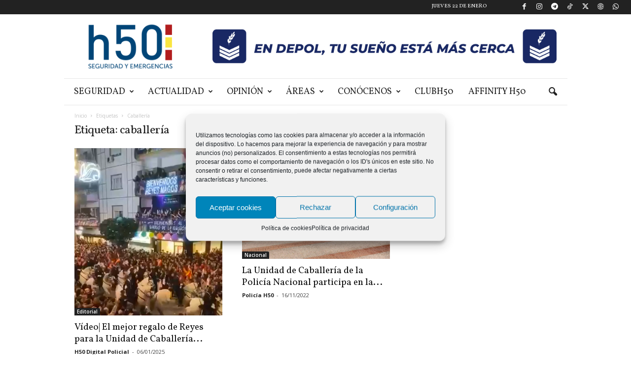

--- FILE ---
content_type: text/html; charset=UTF-8
request_url: https://www.h50.es/tag/caballeria/
body_size: 25354
content:
<!doctype html >
<!--[if IE 8]>    <html class="ie8" lang="es"> <![endif]-->
<!--[if IE 9]>    <html class="ie9" lang="es"> <![endif]-->
<!--[if gt IE 8]><!--> <html lang="es"> <!--<![endif]-->
<head>
    <title>caballería archivos - h50 Digital Policial - Noticias, sucesos y actualidad en España</title>
    <meta charset="UTF-8" />
    <meta name="viewport" content="width=device-width, initial-scale=1.0">
    <link rel="pingback" href="https://www.h50.es/xmlrpc.php" />
    <meta name='robots' content='noindex, follow' />
	<style>img:is([sizes="auto" i], [sizes^="auto," i]) { contain-intrinsic-size: 3000px 1500px }</style>
	<script type="text/plain" data-service="google-analytics" data-category="statistics" async data-cmplz-src="https://www.googletagmanager.com/gtag/js?id=UA-128947704-1"></script>
<script>
	window.dataLayer = window.dataLayer || [];
	function gtag(){dataLayer.push(arguments);}
</script><link rel="icon" type="image/png" href="https://www.h50.es/wp-content/uploads/2024/04/logo-H50-2024.png">
	<!-- This site is optimized with the Yoast SEO plugin v26.1.1 - https://yoast.com/wordpress/plugins/seo/ -->
	<meta property="og:locale" content="es_ES" />
	<meta property="og:type" content="article" />
	<meta property="og:title" content="caballería archivos - h50 Digital Policial - Noticias, sucesos y actualidad en España" />
	<meta property="og:url" content="https://www.h50.es/tag/caballeria/" />
	<meta property="og:site_name" content="h50 Digital Policial - Noticias, sucesos y actualidad en España" />
	<meta name="twitter:card" content="summary_large_image" />
	<meta name="twitter:site" content="@policiah50" />
	<script type="application/ld+json" class="yoast-schema-graph">{"@context":"https://schema.org","@graph":[{"@type":"CollectionPage","@id":"https://www.h50.es/tag/caballeria/","url":"https://www.h50.es/tag/caballeria/","name":"caballería archivos - h50 Digital Policial - Noticias, sucesos y actualidad en España","isPartOf":{"@id":"https://www.h50.es/#website"},"primaryImageOfPage":{"@id":"https://www.h50.es/tag/caballeria/#primaryimage"},"image":{"@id":"https://www.h50.es/tag/caballeria/#primaryimage"},"thumbnailUrl":"https://www.h50.es/wp-content/uploads/2025/01/unidad_caballeria_reyes_magos_sevilla.jpg","breadcrumb":{"@id":"https://www.h50.es/tag/caballeria/#breadcrumb"},"inLanguage":"es"},{"@type":"ImageObject","inLanguage":"es","@id":"https://www.h50.es/tag/caballeria/#primaryimage","url":"https://www.h50.es/wp-content/uploads/2025/01/unidad_caballeria_reyes_magos_sevilla.jpg","contentUrl":"https://www.h50.es/wp-content/uploads/2025/01/unidad_caballeria_reyes_magos_sevilla.jpg","width":1170,"height":1325},{"@type":"BreadcrumbList","@id":"https://www.h50.es/tag/caballeria/#breadcrumb","itemListElement":[{"@type":"ListItem","position":1,"name":"Portada","item":"https://www.h50.es/"},{"@type":"ListItem","position":2,"name":"caballería"}]},{"@type":"WebSite","@id":"https://www.h50.es/#website","url":"https://www.h50.es/","name":"h50 Digital Policial - Noticias, sucesos y actualidad en España","description":"Periódico digital dirigido por profesionales de la seguridad para difusión y defensa de la actividad policial en España. Noticias, sucesos y actualidad.","publisher":{"@id":"https://www.h50.es/#organization"},"potentialAction":[{"@type":"SearchAction","target":{"@type":"EntryPoint","urlTemplate":"https://www.h50.es/?s={search_term_string}"},"query-input":{"@type":"PropertyValueSpecification","valueRequired":true,"valueName":"search_term_string"}}],"inLanguage":"es"},{"@type":"Organization","@id":"https://www.h50.es/#organization","name":"Policía H50","url":"https://www.h50.es/","logo":{"@type":"ImageObject","inLanguage":"es","@id":"https://www.h50.es/#/schema/logo/image/","url":"https://www.h50.es/wp-content/uploads/2018/10/logo.png","contentUrl":"https://www.h50.es/wp-content/uploads/2018/10/logo.png","width":300,"height":70,"caption":"Policía H50"},"image":{"@id":"https://www.h50.es/#/schema/logo/image/"},"sameAs":["https://www.facebook.com/policiaH50/","https://x.com/policiah50","https://www.instagram.com/policiah50/","https://www.youtube.com/channel/UCL3ChRzBfWGoZIWnVrj9rrg?app=desktop"]}]}</script>
	<!-- / Yoast SEO plugin. -->


<link rel='dns-prefetch' href='//fonts.googleapis.com' />
<link rel="alternate" type="application/rss+xml" title="h50 Digital Policial - Noticias, sucesos y actualidad en España &raquo; Feed" href="https://www.h50.es/feed/" />
<link rel="alternate" type="application/rss+xml" title="h50 Digital Policial - Noticias, sucesos y actualidad en España &raquo; Feed de los comentarios" href="https://www.h50.es/comments/feed/" />
<link rel="alternate" type="application/rss+xml" title="h50 Digital Policial - Noticias, sucesos y actualidad en España &raquo; Etiqueta caballería del feed" href="https://www.h50.es/tag/caballeria/feed/" />
<script type="text/javascript">
/* <![CDATA[ */
window._wpemojiSettings = {"baseUrl":"https:\/\/s.w.org\/images\/core\/emoji\/16.0.1\/72x72\/","ext":".png","svgUrl":"https:\/\/s.w.org\/images\/core\/emoji\/16.0.1\/svg\/","svgExt":".svg","source":{"concatemoji":"https:\/\/www.h50.es\/wp-includes\/js\/wp-emoji-release.min.js?ver=6.8.3"}};
/*! This file is auto-generated */
!function(s,n){var o,i,e;function c(e){try{var t={supportTests:e,timestamp:(new Date).valueOf()};sessionStorage.setItem(o,JSON.stringify(t))}catch(e){}}function p(e,t,n){e.clearRect(0,0,e.canvas.width,e.canvas.height),e.fillText(t,0,0);var t=new Uint32Array(e.getImageData(0,0,e.canvas.width,e.canvas.height).data),a=(e.clearRect(0,0,e.canvas.width,e.canvas.height),e.fillText(n,0,0),new Uint32Array(e.getImageData(0,0,e.canvas.width,e.canvas.height).data));return t.every(function(e,t){return e===a[t]})}function u(e,t){e.clearRect(0,0,e.canvas.width,e.canvas.height),e.fillText(t,0,0);for(var n=e.getImageData(16,16,1,1),a=0;a<n.data.length;a++)if(0!==n.data[a])return!1;return!0}function f(e,t,n,a){switch(t){case"flag":return n(e,"\ud83c\udff3\ufe0f\u200d\u26a7\ufe0f","\ud83c\udff3\ufe0f\u200b\u26a7\ufe0f")?!1:!n(e,"\ud83c\udde8\ud83c\uddf6","\ud83c\udde8\u200b\ud83c\uddf6")&&!n(e,"\ud83c\udff4\udb40\udc67\udb40\udc62\udb40\udc65\udb40\udc6e\udb40\udc67\udb40\udc7f","\ud83c\udff4\u200b\udb40\udc67\u200b\udb40\udc62\u200b\udb40\udc65\u200b\udb40\udc6e\u200b\udb40\udc67\u200b\udb40\udc7f");case"emoji":return!a(e,"\ud83e\udedf")}return!1}function g(e,t,n,a){var r="undefined"!=typeof WorkerGlobalScope&&self instanceof WorkerGlobalScope?new OffscreenCanvas(300,150):s.createElement("canvas"),o=r.getContext("2d",{willReadFrequently:!0}),i=(o.textBaseline="top",o.font="600 32px Arial",{});return e.forEach(function(e){i[e]=t(o,e,n,a)}),i}function t(e){var t=s.createElement("script");t.src=e,t.defer=!0,s.head.appendChild(t)}"undefined"!=typeof Promise&&(o="wpEmojiSettingsSupports",i=["flag","emoji"],n.supports={everything:!0,everythingExceptFlag:!0},e=new Promise(function(e){s.addEventListener("DOMContentLoaded",e,{once:!0})}),new Promise(function(t){var n=function(){try{var e=JSON.parse(sessionStorage.getItem(o));if("object"==typeof e&&"number"==typeof e.timestamp&&(new Date).valueOf()<e.timestamp+604800&&"object"==typeof e.supportTests)return e.supportTests}catch(e){}return null}();if(!n){if("undefined"!=typeof Worker&&"undefined"!=typeof OffscreenCanvas&&"undefined"!=typeof URL&&URL.createObjectURL&&"undefined"!=typeof Blob)try{var e="postMessage("+g.toString()+"("+[JSON.stringify(i),f.toString(),p.toString(),u.toString()].join(",")+"));",a=new Blob([e],{type:"text/javascript"}),r=new Worker(URL.createObjectURL(a),{name:"wpTestEmojiSupports"});return void(r.onmessage=function(e){c(n=e.data),r.terminate(),t(n)})}catch(e){}c(n=g(i,f,p,u))}t(n)}).then(function(e){for(var t in e)n.supports[t]=e[t],n.supports.everything=n.supports.everything&&n.supports[t],"flag"!==t&&(n.supports.everythingExceptFlag=n.supports.everythingExceptFlag&&n.supports[t]);n.supports.everythingExceptFlag=n.supports.everythingExceptFlag&&!n.supports.flag,n.DOMReady=!1,n.readyCallback=function(){n.DOMReady=!0}}).then(function(){return e}).then(function(){var e;n.supports.everything||(n.readyCallback(),(e=n.source||{}).concatemoji?t(e.concatemoji):e.wpemoji&&e.twemoji&&(t(e.twemoji),t(e.wpemoji)))}))}((window,document),window._wpemojiSettings);
/* ]]> */
</script>
<link rel='stylesheet' id='sdm-styles-css' href='https://www.h50.es/wp-content/plugins/simple-download-monitor/css/sdm_wp_styles.css?ver=6.8.3' type='text/css' media='all' />
<link rel='stylesheet' id='adsanity-default-css-css' href='https://www.h50.es/wp-content/plugins/adsanity/dist/css/widget-default.css?ver=1.9.4' type='text/css' media='screen' />
<style id='wp-emoji-styles-inline-css' type='text/css'>

	img.wp-smiley, img.emoji {
		display: inline !important;
		border: none !important;
		box-shadow: none !important;
		height: 1em !important;
		width: 1em !important;
		margin: 0 0.07em !important;
		vertical-align: -0.1em !important;
		background: none !important;
		padding: 0 !important;
	}
</style>
<link rel='stylesheet' id='adsanity-cas-css' href='https://www.h50.es/cas-custom-sizes/?ver=1.6' type='text/css' media='all' />
<link rel='stylesheet' id='contact-form-7-css' href='https://www.h50.es/wp-content/plugins/contact-form-7/includes/css/styles.css?ver=6.1.2' type='text/css' media='all' />
<link rel='stylesheet' id='xs-front-style-css' href='https://www.h50.es/wp-content/plugins/wp-social/assets/css/frontend.css?ver=3.1.3' type='text/css' media='all' />
<link rel='stylesheet' id='xs_login_font_login_css-css' href='https://www.h50.es/wp-content/plugins/wp-social/assets/css/font-icon.css?ver=3.1.3' type='text/css' media='all' />
<link rel='stylesheet' id='cmplz-general-css' href='https://www.h50.es/wp-content/plugins/complianz-gdpr/assets/css/cookieblocker.min.css?ver=1755520246' type='text/css' media='all' />
<link rel='stylesheet' id='google-fonts-style-css' href='https://fonts.googleapis.com/css?family=Vollkorn%3A400%7CVolkhov%3A400%7COpen+Sans%3A400%2C600%2C700%7CRoboto+Condensed%3A400%2C500%2C700&#038;display=swap&#038;ver=5.4.3.3' type='text/css' media='all' />
<link rel='stylesheet' id='heateor_sss_frontend_css-css' href='https://www.h50.es/wp-content/plugins/sassy-social-share/public/css/sassy-social-share-public.css?ver=3.3.79' type='text/css' media='all' />
<style id='heateor_sss_frontend_css-inline-css' type='text/css'>
.heateor_sss_button_instagram span.heateor_sss_svg,a.heateor_sss_instagram span.heateor_sss_svg{background:radial-gradient(circle at 30% 107%,#fdf497 0,#fdf497 5%,#fd5949 45%,#d6249f 60%,#285aeb 90%)}.heateor_sss_horizontal_sharing .heateor_sss_svg,.heateor_sss_standard_follow_icons_container .heateor_sss_svg{color:#fff;border-width:0px;border-style:solid;border-color:transparent}.heateor_sss_horizontal_sharing .heateorSssTCBackground{color:#666}.heateor_sss_horizontal_sharing span.heateor_sss_svg:hover,.heateor_sss_standard_follow_icons_container span.heateor_sss_svg:hover{border-color:transparent;}.heateor_sss_vertical_sharing span.heateor_sss_svg,.heateor_sss_floating_follow_icons_container span.heateor_sss_svg{color:#fff;border-width:0px;border-style:solid;border-color:transparent;}.heateor_sss_vertical_sharing .heateorSssTCBackground{color:#666;}.heateor_sss_vertical_sharing span.heateor_sss_svg:hover,.heateor_sss_floating_follow_icons_container span.heateor_sss_svg:hover{border-color:transparent;}@media screen and (max-width:783px) {.heateor_sss_vertical_sharing{display:none!important}}.heateor_sss_horizontal_sharing {margin-bottom:32px;}div.heateor_sss_sharing_title{text-align:center}div.heateor_sss_sharing_ul{width:100%;text-align:center;}div.heateor_sss_horizontal_sharing div.heateor_sss_sharing_ul a{float:none!important;display:inline-block;}
</style>
<link rel='stylesheet' id='td-theme-css' href='https://www.h50.es/wp-content/themes/Newsmag/style.css?ver=5.4.3.3' type='text/css' media='all' />
<style id='td-theme-inline-css' type='text/css'>
    
        /* custom css - generated by TagDiv Composer */
        @media (max-width: 767px) {
            .td-header-desktop-wrap {
                display: none;
            }
        }
        @media (min-width: 767px) {
            .td-header-mobile-wrap {
                display: none;
            }
        }
    
	
</style>
<link rel='stylesheet' id='td-theme-child-css' href='https://www.h50.es/wp-content/themes/Newsmag-child/style.css?ver=4' type='text/css' media='all' />
<link rel='stylesheet' id='js_composer_front-css' href='https://www.h50.es/wp-content/plugins/js_composer/assets/css/js_composer.min.css?ver=8.3.1' type='text/css' media='all' />
<link rel='stylesheet' id='td-legacy-framework-front-style-css' href='https://www.h50.es/wp-content/plugins/td-composer/legacy/Newsmag/assets/css/td_legacy_main.css?ver=e5fcc38395b0030bac3ad179898970d6xzx' type='text/css' media='all' />
<link rel='stylesheet' id='td-theme-demo-style-css' href='https://www.h50.es/wp-content/plugins/td-composer/legacy/Newsmag/includes/demos/blog/demo_style.css?ver=5.4.3.3' type='text/css' media='all' />
<script type="text/javascript" src="https://www.h50.es/wp-includes/js/jquery/jquery.min.js?ver=3.7.1" id="jquery-core-js"></script>
<script type="text/javascript" src="https://www.h50.es/wp-includes/js/jquery/jquery-migrate.min.js?ver=3.4.1" id="jquery-migrate-js"></script>
<script type="text/javascript" id="sdm-scripts-js-extra">
/* <![CDATA[ */
var sdm_ajax_script = {"ajaxurl":"https:\/\/www.h50.es\/wp-admin\/admin-ajax.php"};
/* ]]> */
</script>
<script type="text/javascript" src="https://www.h50.es/wp-content/plugins/simple-download-monitor/js/sdm_wp_scripts.js?ver=6.8.3" id="sdm-scripts-js"></script>
<script type="text/javascript" id="xs_front_main_js-js-extra">
/* <![CDATA[ */
var rest_config = {"rest_url":"https:\/\/www.h50.es\/wp-json\/","nonce":"5faec11f86","insta_enabled":"1"};
/* ]]> */
</script>
<script type="text/javascript" src="https://www.h50.es/wp-content/plugins/wp-social/assets/js/front-main.js?ver=3.1.3" id="xs_front_main_js-js"></script>
<script type="text/javascript" id="xs_social_custom-js-extra">
/* <![CDATA[ */
var rest_api_conf = {"siteurl":"https:\/\/www.h50.es","nonce":"5faec11f86","root":"https:\/\/www.h50.es\/wp-json\/"};
var wsluFrontObj = {"resturl":"https:\/\/www.h50.es\/wp-json\/","rest_nonce":"5faec11f86"};
/* ]]> */
</script>
<script type="text/javascript" src="https://www.h50.es/wp-content/plugins/wp-social/assets/js/social-front.js?ver=6.8.3" id="xs_social_custom-js"></script>
<script></script><link rel="https://api.w.org/" href="https://www.h50.es/wp-json/" /><link rel="alternate" title="JSON" type="application/json" href="https://www.h50.es/wp-json/wp/v2/tags/2487" /><link rel="EditURI" type="application/rsd+xml" title="RSD" href="https://www.h50.es/xmlrpc.php?rsd" />
<meta name="generator" content="WordPress 6.8.3" />
<meta name="facebook-domain-verification" content="fx27lpmxkhtvcfr7r5coh6bklp8pjo" /><script id="wpcp_disable_selection" type="text/javascript">
var image_save_msg='You are not allowed to save images!';
	var no_menu_msg='Context Menu disabled!';
	var smessage = "Contenido protegido por derechos de autor c) 2021 h50. Está expresamente prohibida la redistribución y la redifusión de este contenido sin su previo y expreso consentimiento.";

function disableEnterKey(e)
{
	var elemtype = e.target.tagName;
	
	elemtype = elemtype.toUpperCase();
	
	if (elemtype == "TEXT" || elemtype == "TEXTAREA" || elemtype == "INPUT" || elemtype == "PASSWORD" || elemtype == "SELECT" || elemtype == "OPTION" || elemtype == "EMBED")
	{
		elemtype = 'TEXT';
	}
	
	if (e.ctrlKey){
     var key;
     if(window.event)
          key = window.event.keyCode;     //IE
     else
          key = e.which;     //firefox (97)
    //if (key != 17) alert(key);
     if (elemtype!= 'TEXT' && (key == 97 || key == 65 || key == 67 || key == 99 || key == 88 || key == 120 || key == 26 || key == 85  || key == 86 || key == 83 || key == 43 || key == 73))
     {
		if(wccp_free_iscontenteditable(e)) return true;
		show_wpcp_message('You are not allowed to copy content or view source');
		return false;
     }else
     	return true;
     }
}


/*For contenteditable tags*/
function wccp_free_iscontenteditable(e)
{
	var e = e || window.event; // also there is no e.target property in IE. instead IE uses window.event.srcElement
  	
	var target = e.target || e.srcElement;

	var elemtype = e.target.nodeName;
	
	elemtype = elemtype.toUpperCase();
	
	var iscontenteditable = "false";
		
	if(typeof target.getAttribute!="undefined" ) iscontenteditable = target.getAttribute("contenteditable"); // Return true or false as string
	
	var iscontenteditable2 = false;
	
	if(typeof target.isContentEditable!="undefined" ) iscontenteditable2 = target.isContentEditable; // Return true or false as boolean

	if(target.parentElement.isContentEditable) iscontenteditable2 = true;
	
	if (iscontenteditable == "true" || iscontenteditable2 == true)
	{
		if(typeof target.style!="undefined" ) target.style.cursor = "text";
		
		return true;
	}
}

////////////////////////////////////
function disable_copy(e)
{	
	var e = e || window.event; // also there is no e.target property in IE. instead IE uses window.event.srcElement
	
	var elemtype = e.target.tagName;
	
	elemtype = elemtype.toUpperCase();
	
	if (elemtype == "TEXT" || elemtype == "TEXTAREA" || elemtype == "INPUT" || elemtype == "PASSWORD" || elemtype == "SELECT" || elemtype == "OPTION" || elemtype == "EMBED")
	{
		elemtype = 'TEXT';
	}
	
	if(wccp_free_iscontenteditable(e)) return true;
	
	var isSafari = /Safari/.test(navigator.userAgent) && /Apple Computer/.test(navigator.vendor);
	
	var checker_IMG = '';
	if (elemtype == "IMG" && checker_IMG == 'checked' && e.detail >= 2) {show_wpcp_message(alertMsg_IMG);return false;}
	if (elemtype != "TEXT")
	{
		if (smessage !== "" && e.detail == 2)
			show_wpcp_message(smessage);
		
		if (isSafari)
			return true;
		else
			return false;
	}	
}

//////////////////////////////////////////
function disable_copy_ie()
{
	var e = e || window.event;
	var elemtype = window.event.srcElement.nodeName;
	elemtype = elemtype.toUpperCase();
	if(wccp_free_iscontenteditable(e)) return true;
	if (elemtype == "IMG") {show_wpcp_message(alertMsg_IMG);return false;}
	if (elemtype != "TEXT" && elemtype != "TEXTAREA" && elemtype != "INPUT" && elemtype != "PASSWORD" && elemtype != "SELECT" && elemtype != "OPTION" && elemtype != "EMBED")
	{
		return false;
	}
}	
function reEnable()
{
	return true;
}
document.onkeydown = disableEnterKey;
document.onselectstart = disable_copy_ie;
if(navigator.userAgent.indexOf('MSIE')==-1)
{
	document.onmousedown = disable_copy;
	document.onclick = reEnable;
}
function disableSelection(target)
{
    //For IE This code will work
    if (typeof target.onselectstart!="undefined")
    target.onselectstart = disable_copy_ie;
    
    //For Firefox This code will work
    else if (typeof target.style.MozUserSelect!="undefined")
    {target.style.MozUserSelect="none";}
    
    //All other  (ie: Opera) This code will work
    else
    target.onmousedown=function(){return false}
    target.style.cursor = "default";
}
//Calling the JS function directly just after body load
window.onload = function(){disableSelection(document.body);};

//////////////////special for safari Start////////////////
var onlongtouch;
var timer;
var touchduration = 1000; //length of time we want the user to touch before we do something

var elemtype = "";
function touchstart(e) {
	var e = e || window.event;
  // also there is no e.target property in IE.
  // instead IE uses window.event.srcElement
  	var target = e.target || e.srcElement;
	
	elemtype = window.event.srcElement.nodeName;
	
	elemtype = elemtype.toUpperCase();
	
	if(!wccp_pro_is_passive()) e.preventDefault();
	if (!timer) {
		timer = setTimeout(onlongtouch, touchduration);
	}
}

function touchend() {
    //stops short touches from firing the event
    if (timer) {
        clearTimeout(timer);
        timer = null;
    }
	onlongtouch();
}

onlongtouch = function(e) { //this will clear the current selection if anything selected
	
	if (elemtype != "TEXT" && elemtype != "TEXTAREA" && elemtype != "INPUT" && elemtype != "PASSWORD" && elemtype != "SELECT" && elemtype != "EMBED" && elemtype != "OPTION")	
	{
		if (window.getSelection) {
			if (window.getSelection().empty) {  // Chrome
			window.getSelection().empty();
			} else if (window.getSelection().removeAllRanges) {  // Firefox
			window.getSelection().removeAllRanges();
			}
		} else if (document.selection) {  // IE?
			document.selection.empty();
		}
		return false;
	}
};

document.addEventListener("DOMContentLoaded", function(event) { 
    window.addEventListener("touchstart", touchstart, false);
    window.addEventListener("touchend", touchend, false);
});

function wccp_pro_is_passive() {

  var cold = false,
  hike = function() {};

  try {
	  const object1 = {};
  var aid = Object.defineProperty(object1, 'passive', {
  get() {cold = true}
  });
  window.addEventListener('test', hike, aid);
  window.removeEventListener('test', hike, aid);
  } catch (e) {}

  return cold;
}
/*special for safari End*/
</script>
<script id="wpcp_disable_Right_Click" type="text/javascript">
document.ondragstart = function() { return false;}
	function nocontext(e) {
	   return false;
	}
	document.oncontextmenu = nocontext;
</script>
<style>
.unselectable
{
-moz-user-select:none;
-webkit-user-select:none;
cursor: default;
}
html
{
-webkit-touch-callout: none;
-webkit-user-select: none;
-khtml-user-select: none;
-moz-user-select: none;
-ms-user-select: none;
user-select: none;
-webkit-tap-highlight-color: rgba(0,0,0,0);
}
</style>
<script id="wpcp_css_disable_selection" type="text/javascript">
var e = document.getElementsByTagName('body')[0];
if(e)
{
	e.setAttribute('unselectable',"on");
}
</script>
			<style>.cmplz-hidden {
					display: none !important;
				}</style><meta name="generator" content="Powered by WPBakery Page Builder - drag and drop page builder for WordPress."/>

<!-- JS generated by theme -->

<script type="text/javascript" id="td-generated-header-js">
    
    

	    var tdBlocksArray = []; //here we store all the items for the current page

	    // td_block class - each ajax block uses a object of this class for requests
	    function tdBlock() {
		    this.id = '';
		    this.block_type = 1; //block type id (1-234 etc)
		    this.atts = '';
		    this.td_column_number = '';
		    this.td_current_page = 1; //
		    this.post_count = 0; //from wp
		    this.found_posts = 0; //from wp
		    this.max_num_pages = 0; //from wp
		    this.td_filter_value = ''; //current live filter value
		    this.is_ajax_running = false;
		    this.td_user_action = ''; // load more or infinite loader (used by the animation)
		    this.header_color = '';
		    this.ajax_pagination_infinite_stop = ''; //show load more at page x
	    }

        // td_js_generator - mini detector
        ( function () {
            var htmlTag = document.getElementsByTagName("html")[0];

	        if ( navigator.userAgent.indexOf("MSIE 10.0") > -1 ) {
                htmlTag.className += ' ie10';
            }

            if ( !!navigator.userAgent.match(/Trident.*rv\:11\./) ) {
                htmlTag.className += ' ie11';
            }

	        if ( navigator.userAgent.indexOf("Edge") > -1 ) {
                htmlTag.className += ' ieEdge';
            }

            if ( /(iPad|iPhone|iPod)/g.test(navigator.userAgent) ) {
                htmlTag.className += ' td-md-is-ios';
            }

            var user_agent = navigator.userAgent.toLowerCase();
            if ( user_agent.indexOf("android") > -1 ) {
                htmlTag.className += ' td-md-is-android';
            }

            if ( -1 !== navigator.userAgent.indexOf('Mac OS X')  ) {
                htmlTag.className += ' td-md-is-os-x';
            }

            if ( /chrom(e|ium)/.test(navigator.userAgent.toLowerCase()) ) {
               htmlTag.className += ' td-md-is-chrome';
            }

            if ( -1 !== navigator.userAgent.indexOf('Firefox') ) {
                htmlTag.className += ' td-md-is-firefox';
            }

            if ( -1 !== navigator.userAgent.indexOf('Safari') && -1 === navigator.userAgent.indexOf('Chrome') ) {
                htmlTag.className += ' td-md-is-safari';
            }

            if( -1 !== navigator.userAgent.indexOf('IEMobile') ){
                htmlTag.className += ' td-md-is-iemobile';
            }

        })();

        var tdLocalCache = {};

        ( function () {
            "use strict";

            tdLocalCache = {
                data: {},
                remove: function (resource_id) {
                    delete tdLocalCache.data[resource_id];
                },
                exist: function (resource_id) {
                    return tdLocalCache.data.hasOwnProperty(resource_id) && tdLocalCache.data[resource_id] !== null;
                },
                get: function (resource_id) {
                    return tdLocalCache.data[resource_id];
                },
                set: function (resource_id, cachedData) {
                    tdLocalCache.remove(resource_id);
                    tdLocalCache.data[resource_id] = cachedData;
                }
            };
        })();

    
    
var td_viewport_interval_list=[{"limitBottom":767,"sidebarWidth":251},{"limitBottom":1023,"sidebarWidth":339}];
var td_animation_stack_effect="type0";
var tds_animation_stack=true;
var td_animation_stack_specific_selectors=".entry-thumb, img, .td-lazy-img";
var td_animation_stack_general_selectors=".td-animation-stack img, .td-animation-stack .entry-thumb, .post img, .td-animation-stack .td-lazy-img";
var tdc_is_installed="yes";
var td_ajax_url="https:\/\/www.h50.es\/wp-admin\/admin-ajax.php?td_theme_name=Newsmag&v=5.4.3.3";
var td_get_template_directory_uri="https:\/\/www.h50.es\/wp-content\/plugins\/td-composer\/legacy\/common";
var tds_snap_menu="snap";
var tds_logo_on_sticky="show_header_logo";
var tds_header_style="3";
var td_please_wait="Por favor espera...";
var td_email_user_pass_incorrect="Usuario o contrase\u00f1a incorrecta!";
var td_email_user_incorrect="Correo electr\u00f3nico o nombre de usuario incorrecto!";
var td_email_incorrect="Email incorrecto!";
var td_user_incorrect="Username incorrect!";
var td_email_user_empty="Email or username empty!";
var td_pass_empty="Pass empty!";
var td_pass_pattern_incorrect="Invalid Pass Pattern!";
var td_retype_pass_incorrect="Retyped Pass incorrect!";
var tds_more_articles_on_post_enable="";
var tds_more_articles_on_post_time_to_wait="";
var tds_more_articles_on_post_pages_distance_from_top=0;
var tds_captcha="";
var tds_theme_color_site_wide="#004476";
var tds_smart_sidebar="enabled";
var tdThemeName="Newsmag";
var tdThemeNameWl="Newsmag";
var td_magnific_popup_translation_tPrev="Anterior (tecla de flecha izquierda)";
var td_magnific_popup_translation_tNext="Siguiente (tecla de flecha derecha)";
var td_magnific_popup_translation_tCounter="%curr% de %total%";
var td_magnific_popup_translation_ajax_tError="El contenido de %url% no pudo cargarse.";
var td_magnific_popup_translation_image_tError="La imagen #%curr% no pudo cargarse.";
var tdBlockNonce="b4571f0743";
var tdMobileMenu="enabled";
var tdMobileSearch="enabled";
var tdDateNamesI18n={"month_names":["enero","febrero","marzo","abril","mayo","junio","julio","agosto","septiembre","octubre","noviembre","diciembre"],"month_names_short":["Ene","Feb","Mar","Abr","May","Jun","Jul","Ago","Sep","Oct","Nov","Dic"],"day_names":["domingo","lunes","martes","mi\u00e9rcoles","jueves","viernes","s\u00e1bado"],"day_names_short":["Dom","Lun","Mar","Mi\u00e9","Jue","Vie","S\u00e1b"]};
var td_deploy_mode="deploy";
var td_ad_background_click_link="";
var td_ad_background_click_target="";
</script>


<!-- Header style compiled by theme -->

<style>
/* custom css - generated by TagDiv Composer */
    
.td-module-exclusive .td-module-title a:before {
        content: 'EXCLUSIVO';
    }
    
    .td-header-border:before,
    .td-trending-now-title,
    .td_block_mega_menu .td_mega_menu_sub_cats .cur-sub-cat,
    .td-post-category:hover,
    .td-header-style-2 .td-header-sp-logo,
    .td-next-prev-wrap a:hover i,
    .page-nav .current,
    .widget_calendar tfoot a:hover,
    .td-footer-container .widget_search .wpb_button:hover,
    .td-scroll-up-visible,
    .dropcap,
    .td-category a,
    input[type="submit"]:hover,
    .td-post-small-box a:hover,
    .td-404-sub-sub-title a:hover,
    .td-rating-bar-wrap div,
    .td_top_authors .td-active .td-author-post-count,
    .td_top_authors .td-active .td-author-comments-count,
    .td_smart_list_3 .td-sml3-top-controls i:hover,
    .td_smart_list_3 .td-sml3-bottom-controls i:hover,
    .td_wrapper_video_playlist .td_video_controls_playlist_wrapper,
    .td-read-more a:hover,
    .td-login-wrap .btn,
    .td_display_err,
    .td-header-style-6 .td-top-menu-full,
    #bbpress-forums button:hover,
    #bbpress-forums .bbp-pagination .current,
    .bbp_widget_login .button:hover,
    .header-search-wrap .td-drop-down-search .btn:hover,
    .td-post-text-content .more-link-wrap:hover a,
    #buddypress div.item-list-tabs ul li > a span,
    #buddypress div.item-list-tabs ul li > a:hover span,
    #buddypress input[type=submit]:hover,
    #buddypress a.button:hover span,
    #buddypress div.item-list-tabs ul li.selected a span,
    #buddypress div.item-list-tabs ul li.current a span,
    #buddypress input[type=submit]:focus,
    .td-grid-style-3 .td-big-grid-post .td-module-thumb a:last-child:before,
    .td-grid-style-4 .td-big-grid-post .td-module-thumb a:last-child:before,
    .td-grid-style-5 .td-big-grid-post .td-module-thumb:after,
    .td_category_template_2 .td-category-siblings .td-category a:hover,
    .td-weather-week:before,
    .td-weather-information:before,
     .td_3D_btn,
    .td_shadow_btn,
    .td_default_btn,
    .td_square_btn, 
    .td_outlined_btn:hover {
        background-color: #004476;
    }

    @media (max-width: 767px) {
        .td-category a.td-current-sub-category {
            background-color: #004476;
        }
    }

    .woocommerce .onsale,
    .woocommerce .woocommerce a.button:hover,
    .woocommerce-page .woocommerce .button:hover,
    .single-product .product .summary .cart .button:hover,
    .woocommerce .woocommerce .product a.button:hover,
    .woocommerce .product a.button:hover,
    .woocommerce .product #respond input#submit:hover,
    .woocommerce .checkout input#place_order:hover,
    .woocommerce .woocommerce.widget .button:hover,
    .woocommerce .woocommerce-message .button:hover,
    .woocommerce .woocommerce-error .button:hover,
    .woocommerce .woocommerce-info .button:hover,
    .woocommerce.widget .ui-slider .ui-slider-handle,
    .vc_btn-black:hover,
	.wpb_btn-black:hover,
	.item-list-tabs .feed:hover a,
	.td-smart-list-button:hover {
    	background-color: #004476;
    }

    .td-header-sp-top-menu .top-header-menu > .current-menu-item > a,
    .td-header-sp-top-menu .top-header-menu > .current-menu-ancestor > a,
    .td-header-sp-top-menu .top-header-menu > .current-category-ancestor > a,
    .td-header-sp-top-menu .top-header-menu > li > a:hover,
    .td-header-sp-top-menu .top-header-menu > .sfHover > a,
    .top-header-menu ul .current-menu-item > a,
    .top-header-menu ul .current-menu-ancestor > a,
    .top-header-menu ul .current-category-ancestor > a,
    .top-header-menu ul li > a:hover,
    .top-header-menu ul .sfHover > a,
    .sf-menu ul .td-menu-item > a:hover,
    .sf-menu ul .sfHover > a,
    .sf-menu ul .current-menu-ancestor > a,
    .sf-menu ul .current-category-ancestor > a,
    .sf-menu ul .current-menu-item > a,
    .td_module_wrap:hover .entry-title a,
    .td_mod_mega_menu:hover .entry-title a,
    .footer-email-wrap a,
    .widget a:hover,
    .td-footer-container .widget_calendar #today,
    .td-category-pulldown-filter a.td-pulldown-category-filter-link:hover,
    .td-load-more-wrap a:hover,
    .td-post-next-prev-content a:hover,
    .td-author-name a:hover,
    .td-author-url a:hover,
    .td_mod_related_posts:hover .entry-title a,
    .td-search-query,
    .header-search-wrap .td-drop-down-search .result-msg a:hover,
    .td_top_authors .td-active .td-authors-name a,
    .post blockquote p,
    .td-post-content blockquote p,
    .page blockquote p,
    .comment-list cite a:hover,
    .comment-list cite:hover,
    .comment-list .comment-reply-link:hover,
    a,
    .white-menu #td-header-menu .sf-menu > li > a:hover,
    .white-menu #td-header-menu .sf-menu > .current-menu-ancestor > a,
    .white-menu #td-header-menu .sf-menu > .current-menu-item > a,
    .td_quote_on_blocks,
    #bbpress-forums .bbp-forum-freshness a:hover,
    #bbpress-forums .bbp-topic-freshness a:hover,
    #bbpress-forums .bbp-forums-list li a:hover,
    #bbpress-forums .bbp-forum-title:hover,
    #bbpress-forums .bbp-topic-permalink:hover,
    #bbpress-forums .bbp-topic-started-by a:hover,
    #bbpress-forums .bbp-topic-started-in a:hover,
    #bbpress-forums .bbp-body .super-sticky li.bbp-topic-title .bbp-topic-permalink,
    #bbpress-forums .bbp-body .sticky li.bbp-topic-title .bbp-topic-permalink,
    #bbpress-forums #subscription-toggle a:hover,
    #bbpress-forums #favorite-toggle a:hover,
    .woocommerce-account .woocommerce-MyAccount-navigation a:hover,
    .widget_display_replies .bbp-author-name,
    .widget_display_topics .bbp-author-name,
    .archive .widget_archive .current,
    .archive .widget_archive .current a,
    .td-subcategory-header .td-category-siblings .td-subcat-dropdown a.td-current-sub-category,
    .td-subcategory-header .td-category-siblings .td-subcat-dropdown a:hover,
    .td-pulldown-filter-display-option:hover,
    .td-pulldown-filter-display-option .td-pulldown-filter-link:hover,
    .td_normal_slide .td-wrapper-pulldown-filter .td-pulldown-filter-list a:hover,
    #buddypress ul.item-list li div.item-title a:hover,
    .td_block_13 .td-pulldown-filter-list a:hover,
    .td_smart_list_8 .td-smart-list-dropdown-wrap .td-smart-list-button:hover,
    .td_smart_list_8 .td-smart-list-dropdown-wrap .td-smart-list-button:hover i,
    .td-sub-footer-container a:hover,
    .td-instagram-user a,
    .td_outlined_btn,
    body .td_block_list_menu li.current-menu-item > a,
    body .td_block_list_menu li.current-menu-ancestor > a,
    body .td_block_list_menu li.current-category-ancestor > a{
        color: #004476;
    }

    .td-mega-menu .wpb_content_element li a:hover,
    .td_login_tab_focus {
        color: #004476 !important;
    }

    .td-next-prev-wrap a:hover i,
    .page-nav .current,
    .widget_tag_cloud a:hover,
    .post .td_quote_box,
    .page .td_quote_box,
    .td-login-panel-title,
    #bbpress-forums .bbp-pagination .current,
    .td_category_template_2 .td-category-siblings .td-category a:hover,
    .page-template-page-pagebuilder-latest .td-instagram-user,
     .td_outlined_btn {
        border-color: #004476;
    }

    .td_wrapper_video_playlist .td_video_currently_playing:after,
    .item-list-tabs .feed:hover {
        border-color: #004476 !important;
    }


    
    .td-pb-row [class*="td-pb-span"],
    .td-pb-border-top,
    .page-template-page-title-sidebar-php .td-page-content > .wpb_row:first-child,
    .td-post-sharing,
    .td-post-content,
    .td-post-next-prev,
    .author-box-wrap,
    .td-comments-title-wrap,
    .comment-list,
    .comment-respond,
    .td-post-template-5 header,
    .td-container,
    .wpb_content_element,
    .wpb_column,
    .wpb_row,
    .white-menu .td-header-container .td-header-main-menu,
    .td-post-template-1 .td-post-content,
    .td-post-template-4 .td-post-sharing-top,
    .td-header-style-6 .td-header-header .td-make-full,
    #disqus_thread,
    .page-template-page-pagebuilder-title-php .td-page-content > .wpb_row:first-child,
    .td-footer-container:before {
        border-color: #ffffff;
    }
    .td-top-border {
        border-color: #ffffff !important;
    }
    .td-container-border:after,
    .td-next-prev-separator,
    .td-container .td-pb-row .wpb_column:before,
    .td-container-border:before,
    .td-main-content:before,
    .td-main-sidebar:before,
    .td-pb-row .td-pb-span4:nth-of-type(3):after,
    .td-pb-row .td-pb-span4:nth-last-of-type(3):after {
    	background-color: #ffffff;
    }
    @media (max-width: 767px) {
    	.white-menu .td-header-main-menu {
      		border-color: #ffffff;
      	}
    }



    
    .td-header-main-menu {
        background-color: #ffffff;
    }

    
    .sf-menu > li > a,
    .header-search-wrap .td-icon-search,
    #td-top-mobile-toggle i {
        color: #222222;
    }

    
    .td-menu-background:before,
    .td-search-background:before {
        background: rgba(145,145,145,0.6);
        background: -moz-linear-gradient(top, rgba(145,145,145,0.6) 0%, rgba(242,99,103,0.8) 100%);
        background: -webkit-gradient(left top, left bottom, color-stop(0%, rgba(145,145,145,0.6)), color-stop(100%, rgba(242,99,103,0.8)));
        background: -webkit-linear-gradient(top, rgba(145,145,145,0.6) 0%, rgba(242,99,103,0.8) 100%);
        background: -o-linear-gradient(top, rgba(145,145,145,0.6) 0%, @mobileu_gradient_two_mob 100%);
        background: -ms-linear-gradient(top, rgba(145,145,145,0.6) 0%, rgba(242,99,103,0.8) 100%);
        background: linear-gradient(to bottom, rgba(145,145,145,0.6) 0%, rgba(242,99,103,0.8) 100%);
        filter: progid:DXImageTransform.Microsoft.gradient( startColorstr='rgba(145,145,145,0.6)', endColorstr='rgba(242,99,103,0.8)', GradientType=0 );
    }

    
    .td-sub-footer-container {
        background-color: #111111;
    }
    .td-sub-footer-container:after {
        background-color: transparent;
    }
    .td-sub-footer-container:before {
        background-color: transparent;
    }
    .td-footer-container.td-container {
        border-bottom-width: 0;
    }

    
    .td-sub-footer-container,
    .td-sub-footer-container a {
        color: #ffffff;
    }
    .td-sub-footer-container li a:before {
        background-color: #ffffff;
    }

    
    .top-header-menu li a,
    .td-header-sp-top-menu .td_data_time,
    .td-header-sp-top-menu .tds_menu_login .tdw-wml-user,
    .td-weather-top-widget .td-weather-header .td-weather-city,
    .td-weather-top-widget .td-weather-now {
        font-family:Vollkorn;
	font-weight:normal;
	
    }
    
    .top-header-menu .menu-item-has-children ul li a,
    .td-header-sp-top-menu .tds_menu_login .tdw-wml-menu-header, 
    .td-header-sp-top-menu .tds_menu_login .tdw-wml-menu-content a,
    .td-header-sp-top-menu .tds_menu_login .tdw-wml-menu-footer a {
    	font-family:Vollkorn;
	font-weight:normal;
	
    }
	
    .sf-menu > .td-menu-item > a {
        font-family:Vollkorn;
	font-size:18px;
	line-height:53px;
	font-weight:normal;
	
    }
    
    .sf-menu ul .td-menu-item a {
        font-family:Vollkorn;
	font-size:16px;
	line-height:26px;
	font-weight:normal;
	
    }
    
    .td_mod_mega_menu .item-details a {
        font-family:Volkhov;
	font-weight:normal;
	
    }
    
    .td_mega_menu_sub_cats .block-mega-child-cats a {
        font-family:Vollkorn;
	font-size:14px;
	line-height:18px;
	font-weight:normal;
	text-transform:none;
	
    }   
     
    .td_block_trending_now .entry-title {
    	font-family:Vollkorn;
	font-weight:normal;
	
    }
    
    .td_module_1 .td-module-title {
    	font-family:Vollkorn;
	font-weight:normal;
	
    }
    
    .td_module_2 .td-module-title {
    	font-family:Vollkorn;
	font-weight:normal;
	
    }
    
    .td_module_3 .td-module-title {
    	font-family:Vollkorn;
	font-weight:normal;
	
    }
    
    .td_module_4 .td-module-title {
    	font-family:Vollkorn;
	font-weight:normal;
	
    }
    
    .td_module_5 .td-module-title {
    	font-family:Vollkorn;
	font-weight:normal;
	
    }
    
    .td_module_6 .td-module-title {
    	font-family:Vollkorn;
	font-weight:normal;
	
    }
    
    .td_module_7 .td-module-title {
    	font-family:Vollkorn;
	font-weight:normal;
	
    }
    
    .td_module_8 .td-module-title {
    	font-family:Volkhov;
	font-weight:normal;
	
    }
    
    .td_module_9 .td-module-title {
    	font-family:Vollkorn;
	font-weight:normal;
	
    }
    
    .td_module_10 .td-module-title {
    	font-family:Vollkorn;
	font-weight:normal;
	
    }
    
    .td_module_11 .td-module-title {
    	font-family:Vollkorn;
	font-weight:normal;
	
    }
    
    .td_module_12 .td-module-title {
    	font-family:Vollkorn;
	font-weight:normal;
	
    }
    
    .td_module_13 .td-module-title {
    	font-family:Vollkorn;
	font-weight:normal;
	
    }
    
    .td_module_14 .td-module-title {
    	font-family:Vollkorn;
	font-weight:normal;
	
    }
    
    .td_module_15 .entry-title {
    	font-family:Vollkorn;
	font-size:34px;
	line-height:40px;
	font-weight:normal;
	
    }
    
    .td_module_mx1 .td-module-title {
    	font-family:Vollkorn;
	font-weight:normal;
	
    }
    
    .td_module_mx2 .td-module-title {
    	font-family:Vollkorn;
	font-weight:normal;
	
    }
    
    .td_module_mx3 .td-module-title {
    	font-family:Vollkorn;
	font-weight:normal;
	
    }
    
    .td_module_mx4 .td-module-title {
    	font-family:Vollkorn;
	font-weight:normal;
	
    }
    
    .td-theme-slider.iosSlider-col-3 .td-module-title a {
        font-family:Vollkorn;
	font-weight:normal;
	
    }
    
    .td-theme-slider.iosSlider-col-2 .td-module-title a {
        font-family:Vollkorn;
	font-weight:normal;
	
    }
    
    .td-theme-slider.iosSlider-col-1 .td-module-title a {
        font-family:Vollkorn;
	font-weight:normal;
	
    }
    
    .page .td-post-template-6 .td-post-header h1 {
        font-family:Vollkorn;
	font-weight:normal;
	
    }

    
    .block-title > span,
    .block-title > a,
    .widgettitle,
    .td-trending-now-title,
    .wpb_tabs li a,
    .vc_tta-container .vc_tta-color-grey.vc_tta-tabs-position-top.vc_tta-style-classic .vc_tta-tabs-container .vc_tta-tab > a,
    .td-related-title .td-related-left,
    .td-related-title .td-related-right,
    .category .entry-title span,
    .td-author-counters span,
    .woocommerce-tabs h2,
    .woocommerce .product .products h2:not(.woocommerce-loop-product__title) {
        font-family:Vollkorn;
	font-size:15px;
	line-height:21px;
	font-weight:normal;
	
    }
    
    .td-big-grid-post .entry-title {
        font-family:Vollkorn;
	
    }
    
    .td_block_big_grid .td-big-thumb .entry-title,
    .td_block_big_grid_2 .td-big-thumb .entry-title,
    .td_block_big_grid_3 .td-big-thumb .entry-title,
    .td_block_big_grid_4 .td-big-thumb .entry-title,
    .td_block_big_grid_5 .td-big-thumb .entry-title,
    .td_block_big_grid_6 .td-big-thumb .entry-title,
    .td_block_big_grid_7 .td-big-thumb .entry-title {
        font-weight:normal;
	
    }
    
    .td_block_big_grid .td-tiny-thumb .entry-title,
    .td_block_big_grid_2 .td-tiny-thumb .entry-title,
    .td_block_big_grid_3 .td-tiny-thumb .entry-title,
    .td_block_big_grid_4 .td-tiny-thumb .entry-title,
    .td_block_big_grid_5 .td-tiny-thumb .entry-title,
    .td_block_big_grid_6 .td-tiny-thumb .entry-title,
    .td_block_big_grid_7 .td-tiny-thumb .entry-title {
        font-weight:normal;
	
    }








	
    .td-post-template-default header .entry-title {
        font-family:Vollkorn;
	font-size:34px;
	line-height:40px;
	font-weight:normal;
	
    }
    
    .td-post-template-1 header .entry-title {
        font-family:Vollkorn;
	font-weight:normal;
	
    }
    
    .td-post-template-2 header .entry-title {
        font-family:Vollkorn;
	font-weight:normal;
	
    }
    
    .td-post-template-3 header .entry-title {
        font-family:Vollkorn;
	font-weight:normal;
	
    }
    
    .td-post-template-4 header .entry-title {
        font-family:Vollkorn;
	font-weight:normal;
	
    }
    
    .td-post-template-5 header .entry-title {
        font-family:Vollkorn;
	font-weight:normal;
	
    }
    
    .td-post-template-6 header .entry-title {
        font-family:Vollkorn;
	font-weight:normal;
	
    }
    
    .td-post-template-7 header .entry-title {
        font-family:Vollkorn;
	font-weight:normal;
	
    }
    
    .td-post-template-8 header .entry-title {
        font-family:Vollkorn;
	font-weight:normal;
	
    }




    
    .td-post-content p,
    .td-post-content {
        font-size:15px;
	line-height:23px;
	
    }
    
    .post blockquote p,
    .page blockquote p,
    .td-post-text-content blockquote p {
        font-family:Volkhov;
	text-transform:none;
	
    }
    
    .td-page-header h1,
    .woocommerce-page .page-title {
    	font-family:Vollkorn;
	font-weight:normal;
	
    }
    
    .td-page-content p,
    .td-page-content li,
    .td-page-content .td_block_text_with_title,
    .woocommerce-page .page-description > p,
    .wpb_text_column p {
    	font-size:13px;
	line-height:24px;
	
    }
    
    .td-page-content .dropcap,
    .td-post-content .dropcap,
    .comment-content .dropcap {
    	font-family:Vollkorn;
	font-size:73px;
	line-height:48px;
	font-weight:normal;
	
    }
    
    body, p {
    	font-family:Verdana, Geneva, sans-serif;
	font-size:13px;
	line-height:21px;
	
    }



    
	@media (min-width: 768px) {
        .td-main-menu-logo img,
        .sf-menu > .td-menu-item > a > img {
            max-height: 53px;
        }
        #td-header-menu,
        .td-header-menu-wrap {
            min-height: 53px;
        }
        .td-main-menu-logo a {
            line-height: 53px;
        }
	}
	.td-main-menu-logo {
	    height: 53px;
	}


	
    .td-footer-container::before {
        background-size: 100% auto;
    }



/* Style generated by theme for demo: blog */

.td-stack-classic-blog .td-post-text-content .more-link-wrap:hover a {
			color: #004476;
			outline-color: #004476;
		}
</style>




<script type="application/ld+json">
    {
        "@context": "https://schema.org",
        "@type": "BreadcrumbList",
        "itemListElement": [
            {
                "@type": "ListItem",
                "position": 1,
                "item": {
                    "@type": "WebSite",
                    "@id": "https://www.h50.es/",
                    "name": "Inicio"
                }
            },
            {
                "@type": "ListItem",
                "position": 2,
                    "item": {
                    "@type": "WebPage",
                    "@id": "https://www.h50.es/tag/caballeria/",
                    "name": "Caballería"
                }
            }    
        ]
    }
</script>
<link rel="icon" href="https://www.h50.es/wp-content/uploads/2024/04/cropped-favicon-h50-seguridad-emergancias-32x32.png" sizes="32x32" />
<link rel="icon" href="https://www.h50.es/wp-content/uploads/2024/04/cropped-favicon-h50-seguridad-emergancias-192x192.png" sizes="192x192" />
<link rel="apple-touch-icon" href="https://www.h50.es/wp-content/uploads/2024/04/cropped-favicon-h50-seguridad-emergancias-180x180.png" />
<meta name="msapplication-TileImage" content="https://www.h50.es/wp-content/uploads/2024/04/cropped-favicon-h50-seguridad-emergancias-270x270.png" />
		<style type="text/css" id="wp-custom-css">
			.td-header-sp-logo img.td-retina-data {
    max-height: unset;
    height: auto;
    width: 100%;
    max-width: 78%;
}
.td-main-menu-logo .td-mobile-logo img {
    max-height: unset !important;
    height: auto;
    width: 85px;
}

/*.heateor_sss_sharing_container{
    display:none;
    visibility:hidden;
    height:0px;
    opacity:0;
}*/

.actualidad-movil > div {
    margin-bottom: 10px;
}
.actualidad-movil .bloque {
    padding: 4px 10px;
    border-radius: 4px;
}
.actualidad-whatsapp {
    background: #25d042;
}
.actualidad-telegram {
    background: #469bed;
}
.actualidad-h50club {
    background: #6b6a6a;
}
.actualidad-movil .bloque i::before {
    font-size: 22px;
    width:50px;
}
.actualidad-movil .bloque a{
    color:white;
}
.actualidad-movil .block-flex {
    display: flex;
    flex-direction: row;
    align-items: center;
    gap: 5px;
}
.actualidad-h50club img {
    border-radius: 3px;
    background: white;
}

ins.adsbygoogle{
    border:1px solid black;
    background:#00000050;
}

div#ad-117830, #ad-117828 {
    width: 100%;
    height: auto;
    display: block;
    max-height: unset;
    margin: 0 auto;
}
div#ad-117830 {
    max-width: 500px;
}
div#ad-117828{
    height:-webkit-fill-available;
}
div#ad-117830 .adsanity-inner, div#ad-117828 .adsanity-inner{
    height: auto;
    padding:unset;
}
div#ad-117828 .adsanity-inner{
    position:static;
}
.td-header-wrap .td-header-row {
    width: 100%;
}
.banner-lateral{
    position:fixed;
    top:20%;
    z-index:-2;
}
span.td-module-comments {
    display: none;
}
.banner-lateral.banner-izquierda{
    left:-30px;
}
.banner-lateral.banner-derecha{
    right:-30px;
}
@media(max-width:1420px){
    .banner-lateral{
        display:none;
    }
}
@media(max-width:767px){
    .td-js-loaded .td-scroll-up{
        bottom: 46px;
    }
    .td_block_big_grid_4 div.td-big-grid-post-1, .td_block_big_grid_4 div.td-big-grid-post-2, .td_block_big_grid_4 div.td-big-grid-post-3, .td_block_big_grid_4 div.td-big-grid-post-4 {
       width: 49%;
       margin:1px;
    }
    .td_block_big_grid_4 div.td-big-grid-post-0 {
       width: 100%;
            margin:1px;
    }
}
#td-mobile-nav{
    background:white;
}
#td-mobile-nav li a:hover, #td-mobile-nav li.current-menu-item > a{
    color:#004476;
}
#td-mobile-nav li, #td-mobile-nav a, #td-mobile-nav span.td-social-icon-wrap i, .td-mobile-close i.td-icon-close-mobile, #td-mobile-nav li a i{
    color:black;
}
.td_module_10 div.item-details {
    min-height: fit-content;
}
.actualidad-whatsapp, .actualidad-telegram{
    margin-bottom:15px;
}
.td-main-sidebar .block-title span {
    padding: unset !important;
    color: black !important;
    background: transparent!important;
    font-size: 21px;
}
#ad-117829 .adsanity-inner img.no-lazy-load.wp-post-image {
    width: 100%;
    height: auto;
}
@media(min-width:1550px){
    .td-container, .td-header-container{
        width:1200px;
    }
    .td-pb-span12, div.td_block_big_grid_3{
        width:99%;
        margin:1px;
    }
    .td_block_big_grid_3 .td_module_mx8.td-cpt-post{
        width:33%;
    }
    .td-pb-span4{
        width:30%;
    }
    .td-pb-span8{
        width:70%;
    }
    .td-block-span4{
        width:33%!important;
    }
 }
 .td-big-grid-wrapper{
    display:flex;
    flex-wrap:wrap;
 }
 .td_block_big_grid_4 .td-big-grid-post-2, .td_block_big_grid_4 .td-big-grid-post-3, .td_block_big_grid_4 .td-big-grid-post-4 {
    width: 33%;
 }
 .td_block_big_grid_4 .td-big-grid-post-0, .td_block_big_grid_4 .td-big-grid-post-1 {
    width: 49.5%;
 }

div#ad-117829, div#ad-117829 .adsanity-inner {
    height:auto!important;
}		</style>
		<noscript><style> .wpb_animate_when_almost_visible { opacity: 1; }</style></noscript>	<style id="tdw-css-placeholder">/* custom css - generated by TagDiv Composer */
</style></head>

<body data-rsssl=1 data-cmplz=1 class="archive tag tag-caballeria tag-2487 wp-custom-logo wp-theme-Newsmag wp-child-theme-Newsmag-child unselectable global-block-template-1 td-stack-classic-blog white-menu white-grid wpb-js-composer js-comp-ver-8.3.1 vc_responsive td-animation-stack-type0 td-full-layout" itemscope="itemscope" itemtype="https://schema.org/WebPage">

        <div class="td-scroll-up "  style="display:none;"><i class="td-icon-menu-up"></i></div>

    
    <div class="td-menu-background"></div>
<div id="td-mobile-nav">
    <div class="td-mobile-container">
        <!-- mobile menu top section -->
        <div class="td-menu-socials-wrap">
            <!-- socials -->
            <div class="td-menu-socials">
                
        <span class="td-social-icon-wrap">
            <a target="_blank" rel="nofollow" href="https://www.facebook.com/people/H50-Digital-policial/100063746213449/" title="Facebook">
                <i class="td-icon-font td-icon-facebook"></i>
                <span style="display: none">Facebook</span>
            </a>
        </span>
        <span class="td-social-icon-wrap">
            <a target="_blank" rel="nofollow" href="https://www.instagram.com/h50.es/" title="Instagram">
                <i class="td-icon-font td-icon-instagram"></i>
                <span style="display: none">Instagram</span>
            </a>
        </span>
        <span class="td-social-icon-wrap">
            <a target="_blank" rel="nofollow" href="https://t.me/h50DigitalPolicial" title="Telegram">
                <i class="td-icon-font td-icon-telegram"></i>
                <span style="display: none">Telegram</span>
            </a>
        </span>
        <span class="td-social-icon-wrap">
            <a target="_blank" rel="nofollow" href="https://www.tiktok.com/@h50digital" title="TikTok">
                <i class="td-icon-font td-icon-tiktok"></i>
                <span style="display: none">TikTok</span>
            </a>
        </span>
        <span class="td-social-icon-wrap">
            <a target="_blank" rel="nofollow" href="https://twitter.com/h50digital" title="Twitter">
                <i class="td-icon-font td-icon-twitter"></i>
                <span style="display: none">Twitter</span>
            </a>
        </span>
        <span class="td-social-icon-wrap">
            <a target="_blank" rel="nofollow" href="https://club.h50.es/" title="Website">
                <i class="td-icon-font td-icon-website"></i>
                <span style="display: none">Website</span>
            </a>
        </span>
        <span class="td-social-icon-wrap">
            <a target="_blank" rel="nofollow" href="https://api.whatsapp.com/send?phone=34621033263&text=Bienvenido%20al%20canal%20de%20noticias%20de%20h50%20Digital%20Policial.%20Toda%20la%20actualidad,%20an%C3%A1lisis,%20entrevistas%20y%20reportajes%20del%20sector%20de%20la%20seguridad%20p%C3%BAblica%20y%20privada%20%C2%A1Conectados%20con%20la%20actualidad!" title="WhatsApp">
                <i class="td-icon-font td-icon-whatsapp"></i>
                <span style="display: none">WhatsApp</span>
            </a>
        </span>            </div>
            <!-- close button -->
            <div class="td-mobile-close">
                <span><i class="td-icon-close-mobile"></i></span>
            </div>
        </div>

        <!-- login section -->
        
        <!-- menu section -->
        <div class="td-mobile-content">
            <div class="menu-menu-h50-2024-container"><ul id="menu-menu-h50-2024" class="td-mobile-main-menu"><li id="menu-item-104228" class="menu-item menu-item-type-taxonomy menu-item-object-category menu-item-has-children menu-item-first menu-item-104228"><a href="https://www.h50.es/seguridad/">Seguridad<i class="td-icon-menu-right td-element-after"></i></a>
<ul class="sub-menu">
	<li id="menu-item-104246" class="menu-item menu-item-type-taxonomy menu-item-object-category menu-item-104246"><a href="https://www.h50.es/seguridad/policia-nacional/">Policía Nacional</a></li>
	<li id="menu-item-104243" class="menu-item menu-item-type-taxonomy menu-item-object-category menu-item-104243"><a href="https://www.h50.es/seguridad/guardia-civil/">Guardia Civil</a></li>
	<li id="menu-item-104245" class="menu-item menu-item-type-taxonomy menu-item-object-category menu-item-104245"><a href="https://www.h50.es/seguridad/policia-local/">Policía Local</a></li>
	<li id="menu-item-104244" class="menu-item menu-item-type-taxonomy menu-item-object-category menu-item-104244"><a href="https://www.h50.es/seguridad/policia-autonomica/">Policía Autonómica</a></li>
	<li id="menu-item-104249" class="menu-item menu-item-type-taxonomy menu-item-object-category menu-item-104249"><a href="https://www.h50.es/seguridad/seguridad-privada/">Seguridad Privada</a></li>
	<li id="menu-item-104247" class="menu-item menu-item-type-taxonomy menu-item-object-category menu-item-104247"><a href="https://www.h50.es/seguridad/prisiones/">Prisiones</a></li>
	<li id="menu-item-104248" class="menu-item menu-item-type-taxonomy menu-item-object-category menu-item-104248"><a href="https://www.h50.es/seguridad/proteccion-civil/">Protección civil</a></li>
	<li id="menu-item-104241" class="menu-item menu-item-type-taxonomy menu-item-object-category menu-item-104241"><a href="https://www.h50.es/seguridad/agencia-tributaria/">Agencia Tributaria</a></li>
	<li id="menu-item-104242" class="menu-item menu-item-type-taxonomy menu-item-object-category menu-item-104242"><a href="https://www.h50.es/seguridad/emergencias/">Emergencias</a></li>
</ul>
</li>
<li id="menu-item-104229" class="menu-item menu-item-type-taxonomy menu-item-object-category menu-item-has-children menu-item-104229"><a href="https://www.h50.es/actualidad/">Actualidad<i class="td-icon-menu-right td-element-after"></i></a>
<ul class="sub-menu">
	<li id="menu-item-104231" class="menu-item menu-item-type-taxonomy menu-item-object-category menu-item-104231"><a href="https://www.h50.es/actualidad/nacional/">Nacional</a></li>
	<li id="menu-item-104230" class="menu-item menu-item-type-taxonomy menu-item-object-category menu-item-104230"><a href="https://www.h50.es/actualidad/internacional/">Internacional</a></li>
	<li id="menu-item-104232" class="menu-item menu-item-type-taxonomy menu-item-object-category menu-item-104232"><a href="https://www.h50.es/actualidad/sociedad/">Sociedad</a></li>
</ul>
</li>
<li id="menu-item-104184" class="menu-item menu-item-type-taxonomy menu-item-object-category menu-item-has-children menu-item-104184"><a href="https://www.h50.es/opinion/">Opinión<i class="td-icon-menu-right td-element-after"></i></a>
<ul class="sub-menu">
	<li id="menu-item-104186" class="menu-item menu-item-type-taxonomy menu-item-object-category menu-item-104186"><a href="https://www.h50.es/opinion/editorial/">Editorial</a></li>
	<li id="menu-item-104187" class="menu-item menu-item-type-taxonomy menu-item-object-category menu-item-104187"><a href="https://www.h50.es/opinion/entrevistas/">Entrevistas</a></li>
	<li id="menu-item-104185" class="menu-item menu-item-type-taxonomy menu-item-object-category menu-item-104185"><a href="https://www.h50.es/opinion/columnas/">Columnas</a></li>
</ul>
</li>
<li id="menu-item-104227" class="menu-item menu-item-type-taxonomy menu-item-object-category menu-item-has-children menu-item-104227"><a href="https://www.h50.es/areas/">Áreas<i class="td-icon-menu-right td-element-after"></i></a>
<ul class="sub-menu">
	<li id="menu-item-104239" class="menu-item menu-item-type-taxonomy menu-item-object-category menu-item-104239"><a href="https://www.h50.es/areas/laboral/">Laboral</a></li>
	<li id="menu-item-104236" class="menu-item menu-item-type-taxonomy menu-item-object-category menu-item-104236"><a href="https://www.h50.es/areas/ciberdelincuencia/">Ciberseguridad</a></li>
	<li id="menu-item-104237" class="menu-item menu-item-type-taxonomy menu-item-object-category menu-item-104237"><a href="https://www.h50.es/areas/seguridad-vial/">Seguridad Vial</a></li>
	<li id="menu-item-104240" class="menu-item menu-item-type-taxonomy menu-item-object-category menu-item-104240"><a href="https://www.h50.es/areas/reportajes/">Reportajes</a></li>
	<li id="menu-item-104233" class="menu-item menu-item-type-taxonomy menu-item-object-category menu-item-104233"><a href="https://www.h50.es/areas/cultura/">Cultura</a></li>
	<li id="menu-item-104234" class="menu-item menu-item-type-taxonomy menu-item-object-category menu-item-104234"><a href="https://www.h50.es/areas/deporte/">Deporte</a></li>
	<li id="menu-item-104235" class="menu-item menu-item-type-taxonomy menu-item-object-category menu-item-104235"><a href="https://www.h50.es/areas/formacion/">Formación</a></li>
</ul>
</li>
<li id="menu-item-104181" class="menu-item menu-item-type-post_type menu-item-object-page menu-item-has-children menu-item-104181"><a href="https://www.h50.es/conocenos/">Conócenos<i class="td-icon-menu-right td-element-after"></i></a>
<ul class="sub-menu">
	<li id="menu-item-104180" class="menu-item menu-item-type-post_type menu-item-object-page menu-item-104180"><a href="https://www.h50.es/contacto/">Contacto</a></li>
	<li id="menu-item-104179" class="menu-item menu-item-type-post_type menu-item-object-page menu-item-104179"><a href="https://www.h50.es/que-es-h50/">¿Qué es h50?</a></li>
	<li id="menu-item-104177" class="menu-item menu-item-type-post_type menu-item-object-page menu-item-104177"><a href="https://www.h50.es/colaboradores-h50/">Colaboradores h50</a></li>
	<li id="menu-item-104178" class="menu-item menu-item-type-post_type menu-item-object-page menu-item-104178"><a href="https://www.h50.es/retos-solidarios/">Retos Solidarios</a></li>
</ul>
</li>
<li id="menu-item-104182" class="menu-item menu-item-type-custom menu-item-object-custom menu-item-104182"><a href="https://club.h50.es/">ClubH50</a></li>
<li id="menu-item-104183" class="menu-item menu-item-type-custom menu-item-object-custom menu-item-104183"><a href="https://h50.club-affinity.es/inicio">Affinity H50</a></li>
</ul></div>        </div>
    </div>

    <!-- register/login section -->
    </div>    <div class="td-search-background"></div>
<div class="td-search-wrap-mob">
	<div class="td-drop-down-search">
		<form method="get" class="td-search-form" action="https://www.h50.es/">
			<!-- close button -->
			<div class="td-search-close">
				<span><i class="td-icon-close-mobile"></i></span>
			</div>
			<div role="search" class="td-search-input">
				<span>Buscar</span>
				<input id="td-header-search-mob" type="text" value="" name="s" autocomplete="off" />
			</div>
		</form>
		<div id="td-aj-search-mob"></div>
	</div>
</div>

    <div id="td-outer-wrap">
    
        <div class="td-outer-container">
        
            <!--
Header style 3
-->
<div class="td-header-wrap td-header-style-3">
    <div class="td-top-menu-full">
        <div class="td-header-row td-header-top-menu td-make-full">
            
    <div class="td-top-bar-container top-bar-style-4">
            <div class="td-header-sp-top-widget">
        
        <span class="td-social-icon-wrap">
            <a target="_blank" rel="nofollow" href="https://www.facebook.com/people/H50-Digital-policial/100063746213449/" title="Facebook">
                <i class="td-icon-font td-icon-facebook"></i>
                <span style="display: none">Facebook</span>
            </a>
        </span>
        <span class="td-social-icon-wrap">
            <a target="_blank" rel="nofollow" href="https://www.instagram.com/h50.es/" title="Instagram">
                <i class="td-icon-font td-icon-instagram"></i>
                <span style="display: none">Instagram</span>
            </a>
        </span>
        <span class="td-social-icon-wrap">
            <a target="_blank" rel="nofollow" href="https://t.me/h50DigitalPolicial" title="Telegram">
                <i class="td-icon-font td-icon-telegram"></i>
                <span style="display: none">Telegram</span>
            </a>
        </span>
        <span class="td-social-icon-wrap">
            <a target="_blank" rel="nofollow" href="https://www.tiktok.com/@h50digital" title="TikTok">
                <i class="td-icon-font td-icon-tiktok"></i>
                <span style="display: none">TikTok</span>
            </a>
        </span>
        <span class="td-social-icon-wrap">
            <a target="_blank" rel="nofollow" href="https://twitter.com/h50digital" title="Twitter">
                <i class="td-icon-font td-icon-twitter"></i>
                <span style="display: none">Twitter</span>
            </a>
        </span>
        <span class="td-social-icon-wrap">
            <a target="_blank" rel="nofollow" href="https://club.h50.es/" title="Website">
                <i class="td-icon-font td-icon-website"></i>
                <span style="display: none">Website</span>
            </a>
        </span>
        <span class="td-social-icon-wrap">
            <a target="_blank" rel="nofollow" href="https://api.whatsapp.com/send?phone=34621033263&text=Bienvenido%20al%20canal%20de%20noticias%20de%20h50%20Digital%20Policial.%20Toda%20la%20actualidad,%20an%C3%A1lisis,%20entrevistas%20y%20reportajes%20del%20sector%20de%20la%20seguridad%20p%C3%BAblica%20y%20privada%20%C2%A1Conectados%20con%20la%20actualidad!" title="WhatsApp">
                <i class="td-icon-font td-icon-whatsapp"></i>
                <span style="display: none">WhatsApp</span>
            </a>
        </span>    </div>
            <div class="td-header-sp-top-menu">

            <div class="td_data_time">
            <div >

                jueves 22 DE enero
            </div>
        </div>
    </div>    </div>

        </div>
    </div>

    <div class="td-header-container">
        <div class="td-header-row td-header-header">
            <div class="td-header-sp-logo">
                        <a class="td-main-logo" href="https://www.h50.es/">
            <img class="td-retina-data" data-retina="https://www.h50.es/wp-content/uploads/2024/04/logo-H50-2024.png" src="https://www.h50.es/wp-content/uploads/2024/04/logo-H50-2024.png" alt="H50 - Seguridad y Emergencias" title="H50 - Seguridad y Emergencias"  width="300" height="155"/>
            <span class="td-visual-hidden">h50 Digital Policial &#8211; Noticias, sucesos y actualidad en España</span>
        </a>
                </div>
            <div class="td-header-sp-rec">
                
<div class="td-header-ad-wrap  td-ad-m td-ad-tp td-ad-p">
    <div class="td-a-rec td-a-rec-id-header  tdi_1 td_block_template_1">
<div id="ad-117828" class="ad-8x1 adsanity-8x1 alignnone adsanity-alignnone"
><div class="adsanity-inner">

<div class="adsanity-gati" data-title="DEPOL HEADER – Junio 2025"><a rel="nofollow" href="https://www.h50.es/ads/depol-header-junio-2025-2/"  target="_blank"><img width="1920" height="236" src="https://www.h50.es/wp-content/uploads/2025/06/Depol-header.gif?cache-bust=1769095280" class="no-lazy-load wp-post-image" alt="" decoding="async" fetchpriority="high" /></a></div>
</div></div>

</div>

</div>            </div>
        </div>

        <div class="td-header-menu-wrap">
            <div class="td-header-row td-header-main-menu">
                <div id="td-header-menu" role="navigation">
        <div id="td-top-mobile-toggle"><span><i class="td-icon-font td-icon-mobile"></i></span></div>
        <div class="td-main-menu-logo td-logo-in-header">
        		<a class="td-mobile-logo td-sticky-header" href="https://www.h50.es/">
			<img src="https://www.h50.es/wp-content/uploads/2024/04/logo-H50-2024.png" alt="H50 - Seguridad y Emergencias" title="H50 - Seguridad y Emergencias"  width="300" height="155"/>
		</a>
			<a class="td-header-logo td-sticky-header" href="https://www.h50.es/">
		<img class="td-retina-data" data-retina="https://www.h50.es/wp-content/uploads/2024/04/logo-H50-2024.png" src="https://www.h50.es/wp-content/uploads/2024/04/logo-H50-2024.png" alt="H50 - Seguridad y Emergencias" title="H50 - Seguridad y Emergencias"  width="300" height="155"/>
	</a>
	    </div>
    <div class="menu-menu-h50-2024-container"><ul id="menu-menu-h50-2025" class="sf-menu"><li class="menu-item menu-item-type-taxonomy menu-item-object-category menu-item-has-children menu-item-first td-menu-item td-normal-menu menu-item-104228"><a href="https://www.h50.es/seguridad/">Seguridad</a>
<ul class="sub-menu">
	<li class="menu-item menu-item-type-taxonomy menu-item-object-category td-menu-item td-normal-menu menu-item-104246"><a href="https://www.h50.es/seguridad/policia-nacional/">Policía Nacional</a></li>
	<li class="menu-item menu-item-type-taxonomy menu-item-object-category td-menu-item td-normal-menu menu-item-104243"><a href="https://www.h50.es/seguridad/guardia-civil/">Guardia Civil</a></li>
	<li class="menu-item menu-item-type-taxonomy menu-item-object-category td-menu-item td-normal-menu menu-item-104245"><a href="https://www.h50.es/seguridad/policia-local/">Policía Local</a></li>
	<li class="menu-item menu-item-type-taxonomy menu-item-object-category td-menu-item td-normal-menu menu-item-104244"><a href="https://www.h50.es/seguridad/policia-autonomica/">Policía Autonómica</a></li>
	<li class="menu-item menu-item-type-taxonomy menu-item-object-category td-menu-item td-normal-menu menu-item-104249"><a href="https://www.h50.es/seguridad/seguridad-privada/">Seguridad Privada</a></li>
	<li class="menu-item menu-item-type-taxonomy menu-item-object-category td-menu-item td-normal-menu menu-item-104247"><a href="https://www.h50.es/seguridad/prisiones/">Prisiones</a></li>
	<li class="menu-item menu-item-type-taxonomy menu-item-object-category td-menu-item td-normal-menu menu-item-104248"><a href="https://www.h50.es/seguridad/proteccion-civil/">Protección civil</a></li>
	<li class="menu-item menu-item-type-taxonomy menu-item-object-category td-menu-item td-normal-menu menu-item-104241"><a href="https://www.h50.es/seguridad/agencia-tributaria/">Agencia Tributaria</a></li>
	<li class="menu-item menu-item-type-taxonomy menu-item-object-category td-menu-item td-normal-menu menu-item-104242"><a href="https://www.h50.es/seguridad/emergencias/">Emergencias</a></li>
</ul>
</li>
<li class="menu-item menu-item-type-taxonomy menu-item-object-category menu-item-has-children td-menu-item td-normal-menu menu-item-104229"><a href="https://www.h50.es/actualidad/">Actualidad</a>
<ul class="sub-menu">
	<li class="menu-item menu-item-type-taxonomy menu-item-object-category td-menu-item td-normal-menu menu-item-104231"><a href="https://www.h50.es/actualidad/nacional/">Nacional</a></li>
	<li class="menu-item menu-item-type-taxonomy menu-item-object-category td-menu-item td-normal-menu menu-item-104230"><a href="https://www.h50.es/actualidad/internacional/">Internacional</a></li>
	<li class="menu-item menu-item-type-taxonomy menu-item-object-category td-menu-item td-normal-menu menu-item-104232"><a href="https://www.h50.es/actualidad/sociedad/">Sociedad</a></li>
</ul>
</li>
<li class="menu-item menu-item-type-taxonomy menu-item-object-category menu-item-has-children td-menu-item td-normal-menu menu-item-104184"><a href="https://www.h50.es/opinion/">Opinión</a>
<ul class="sub-menu">
	<li class="menu-item menu-item-type-taxonomy menu-item-object-category td-menu-item td-normal-menu menu-item-104186"><a href="https://www.h50.es/opinion/editorial/">Editorial</a></li>
	<li class="menu-item menu-item-type-taxonomy menu-item-object-category td-menu-item td-normal-menu menu-item-104187"><a href="https://www.h50.es/opinion/entrevistas/">Entrevistas</a></li>
	<li class="menu-item menu-item-type-taxonomy menu-item-object-category td-menu-item td-normal-menu menu-item-104185"><a href="https://www.h50.es/opinion/columnas/">Columnas</a></li>
</ul>
</li>
<li class="menu-item menu-item-type-taxonomy menu-item-object-category menu-item-has-children td-menu-item td-normal-menu menu-item-104227"><a href="https://www.h50.es/areas/">Áreas</a>
<ul class="sub-menu">
	<li class="menu-item menu-item-type-taxonomy menu-item-object-category td-menu-item td-normal-menu menu-item-104239"><a href="https://www.h50.es/areas/laboral/">Laboral</a></li>
	<li class="menu-item menu-item-type-taxonomy menu-item-object-category td-menu-item td-normal-menu menu-item-104236"><a href="https://www.h50.es/areas/ciberdelincuencia/">Ciberseguridad</a></li>
	<li class="menu-item menu-item-type-taxonomy menu-item-object-category td-menu-item td-normal-menu menu-item-104237"><a href="https://www.h50.es/areas/seguridad-vial/">Seguridad Vial</a></li>
	<li class="menu-item menu-item-type-taxonomy menu-item-object-category td-menu-item td-normal-menu menu-item-104240"><a href="https://www.h50.es/areas/reportajes/">Reportajes</a></li>
	<li class="menu-item menu-item-type-taxonomy menu-item-object-category td-menu-item td-normal-menu menu-item-104233"><a href="https://www.h50.es/areas/cultura/">Cultura</a></li>
	<li class="menu-item menu-item-type-taxonomy menu-item-object-category td-menu-item td-normal-menu menu-item-104234"><a href="https://www.h50.es/areas/deporte/">Deporte</a></li>
	<li class="menu-item menu-item-type-taxonomy menu-item-object-category td-menu-item td-normal-menu menu-item-104235"><a href="https://www.h50.es/areas/formacion/">Formación</a></li>
</ul>
</li>
<li class="menu-item menu-item-type-post_type menu-item-object-page menu-item-has-children td-menu-item td-normal-menu menu-item-104181"><a href="https://www.h50.es/conocenos/">Conócenos</a>
<ul class="sub-menu">
	<li class="menu-item menu-item-type-post_type menu-item-object-page td-menu-item td-normal-menu menu-item-104180"><a href="https://www.h50.es/contacto/">Contacto</a></li>
	<li class="menu-item menu-item-type-post_type menu-item-object-page td-menu-item td-normal-menu menu-item-104179"><a href="https://www.h50.es/que-es-h50/">¿Qué es h50?</a></li>
	<li class="menu-item menu-item-type-post_type menu-item-object-page td-menu-item td-normal-menu menu-item-104177"><a href="https://www.h50.es/colaboradores-h50/">Colaboradores h50</a></li>
	<li class="menu-item menu-item-type-post_type menu-item-object-page td-menu-item td-normal-menu menu-item-104178"><a href="https://www.h50.es/retos-solidarios/">Retos Solidarios</a></li>
</ul>
</li>
<li class="menu-item menu-item-type-custom menu-item-object-custom td-menu-item td-normal-menu menu-item-104182"><a href="https://club.h50.es/">ClubH50</a></li>
<li class="menu-item menu-item-type-custom menu-item-object-custom td-menu-item td-normal-menu menu-item-104183"><a href="https://h50.club-affinity.es/inicio">Affinity H50</a></li>
</ul></div></div>

<div class="td-search-wrapper">
    <div id="td-top-search">
        <!-- Search -->
        <div class="header-search-wrap">
            <div class="dropdown header-search">
                <a id="td-header-search-button" href="#" role="button" aria-label="search icon" class="dropdown-toggle " data-toggle="dropdown"><i class="td-icon-search"></i></a>
                                <span id="td-header-search-button-mob" class="dropdown-toggle " data-toggle="dropdown"><i class="td-icon-search"></i></span>
                            </div>
        </div>
    </div>
</div>

<div class="header-search-wrap">
	<div class="dropdown header-search">
		<div class="td-drop-down-search">
			<form method="get" class="td-search-form" action="https://www.h50.es/">
				<div role="search" class="td-head-form-search-wrap">
					<input class="needsclick" id="td-header-search" type="text" value="" name="s" autocomplete="off" /><input class="wpb_button wpb_btn-inverse btn" type="submit" id="td-header-search-top" value="Buscar" />
				</div>
			</form>
			<div id="td-aj-search"></div>
		</div>
	</div>
</div>            </div>
        </div>
    </div>
</div>
<div class="td-container">
    <div class="td-container-border">
        <div class="td-pb-row">
                                    <div class="td-pb-span8 td-main-content">
                            <div class="td-ss-main-content">
                                <div class="td-page-header td-pb-padding-side">
                                    <div class="entry-crumbs"><span><a title="" class="entry-crumb" href="https://www.h50.es/">Inicio</a></span> <i class="td-icon-right td-bread-sep td-bred-no-url-last"></i> <span class="td-bred-no-url-last">Etiquetas</span> <i class="td-icon-right td-bread-sep td-bred-no-url-last"></i> <span class="td-bred-no-url-last">Caballería</span></div>
                                    <h1 class="entry-title td-page-title">
                                        <span>Etiqueta: caballería</span>
                                    </h1>
                                </div>
                                

	<div class="td-block-row">

	<div class="td-block-span6">
<!-- module -->
        <div class="td_module_1 td_module_wrap td-animation-stack td-cpt-post">
            <div class="td-module-image">
                <div class="td-module-thumb"><a href="https://www.h50.es/video-el-mejor-regalo-de-reyes-para-la-unidad-de-caballeria-de-la-policia-nacional-de-sevilla/"  rel="nofollow bookmark" class="td-image-wrap " title="Vídeo| El mejor regalo de Reyes para la Unidad de Caballería de la Policía Nacional de Sevilla" ><img class="entry-thumb" src="" alt="" title="Vídeo| El mejor regalo de Reyes para la Unidad de Caballería de la Policía Nacional de Sevilla" data-type="image_tag" data-img-url="https://www.h50.es/wp-content/uploads/2025/01/unidad_caballeria_reyes_magos_sevilla.jpg"  width="141" height="160" /></a></div>                                <a href="https://www.h50.es/opinion/editorial/" class="td-post-category">Editorial</a>            </div>

            <h3 class="entry-title td-module-title"><a href="https://www.h50.es/video-el-mejor-regalo-de-reyes-para-la-unidad-de-caballeria-de-la-policia-nacional-de-sevilla/"  rel="bookmark" title="Vídeo| El mejor regalo de Reyes para la Unidad de Caballería de la Policía Nacional de Sevilla">Vídeo| El mejor regalo de Reyes para la Unidad de Caballería...</a></h3>
            <div class="meta-info">
                                <span class="td-post-author-name"><a href="https://www.h50.es/author/serafingiraldo/">H50 Digital Policial</a> <span>-</span> </span>                <span class="td-post-date"><time class="entry-date updated td-module-date" datetime="2025-01-06T12:54:50+01:00" >06/01/2025</time></span>                <span class="td-module-comments"><a href="https://www.h50.es/video-el-mejor-regalo-de-reyes-para-la-unidad-de-caballeria-de-la-policia-nacional-de-sevilla/#respond">0</a></span>            </div>

            
        </div>

        
	</div> <!-- ./td-block-span6 -->

	<div class="td-block-span6">
<!-- module -->
        <div class="td_module_1 td_module_wrap td-animation-stack td-cpt-post">
            <div class="td-module-image">
                <div class="td-module-thumb"><a href="https://www.h50.es/la-unidad-de-caballeria-de-la-policia-nacional-participa-en-la-presentacion-del-acto-inaugural-del-sicab-2022/"  rel="nofollow bookmark" class="td-image-wrap " title="La Unidad de Caballería de la Policía Nacional participa en la presentación del acto inaugural del SICAB 2022" ><img class="entry-thumb" src="" alt="" title="La Unidad de Caballería de la Policía Nacional participa en la presentación del acto inaugural del SICAB 2022" data-type="image_tag" data-img-url="https://www.h50.es/wp-content/uploads/2022/11/IMG-20221115-WA0017.jpg"  width="213" height="160" /></a></div>                                <a href="https://www.h50.es/actualidad/nacional/" class="td-post-category">Nacional</a>            </div>

            <h3 class="entry-title td-module-title"><a href="https://www.h50.es/la-unidad-de-caballeria-de-la-policia-nacional-participa-en-la-presentacion-del-acto-inaugural-del-sicab-2022/"  rel="bookmark" title="La Unidad de Caballería de la Policía Nacional participa en la presentación del acto inaugural del SICAB 2022">La Unidad de Caballería de la Policía Nacional participa en la...</a></h3>
            <div class="meta-info">
                                <span class="td-post-author-name"><a href="https://www.h50.es/author/administrador/">Policía H50</a> <span>-</span> </span>                <span class="td-post-date"><time class="entry-date updated td-module-date" datetime="2022-11-16T10:14:27+01:00" >16/11/2022</time></span>                <span class="td-module-comments"><a href="https://www.h50.es/la-unidad-de-caballeria-de-la-policia-nacional-participa-en-la-presentacion-del-acto-inaugural-del-sicab-2022/#respond">0</a></span>            </div>

            
        </div>

        
	</div> <!-- ./td-block-span6 --></div><!--./row-fluid-->

	<div class="td-block-row">

	<div class="td-block-span6">
<!-- module -->
        <div class="td_module_1 td_module_wrap td-animation-stack td-cpt-post">
            <div class="td-module-image">
                <div class="td-module-thumb"><a href="https://www.h50.es/un-accidente-con-un-caballo-de-la-policia-nacional-deja-a-una-mujer-levemente-herida-en-sevilla/"  rel="nofollow bookmark" class="td-image-wrap " title="Un accidente con un caballo de la Policía Nacional deja a una mujer levemente herida en Sevilla" ><img class="entry-thumb" src="" alt="" title="Un accidente con un caballo de la Policía Nacional deja a una mujer levemente herida en Sevilla" data-type="image_tag" data-img-url="https://www.h50.es/wp-content/uploads/2022/03/accidente_CABALLO.jpg"  width="211" height="160" /></a></div>                                <a href="https://www.h50.es/actualidad/nacional/" class="td-post-category">Nacional</a>            </div>

            <h3 class="entry-title td-module-title"><a href="https://www.h50.es/un-accidente-con-un-caballo-de-la-policia-nacional-deja-a-una-mujer-levemente-herida-en-sevilla/"  rel="bookmark" title="Un accidente con un caballo de la Policía Nacional deja a una mujer levemente herida en Sevilla">Un accidente con un caballo de la Policía Nacional deja a...</a></h3>
            <div class="meta-info">
                                <span class="td-post-author-name"><a href="https://www.h50.es/author/serafingiraldo/">H50 Digital Policial</a> <span>-</span> </span>                <span class="td-post-date"><time class="entry-date updated td-module-date" datetime="2022-03-07T10:47:06+01:00" >07/03/2022</time></span>                <span class="td-module-comments"><a href="https://www.h50.es/un-accidente-con-un-caballo-de-la-policia-nacional-deja-a-una-mujer-levemente-herida-en-sevilla/#respond">0</a></span>            </div>

            
        </div>

        
	</div> <!-- ./td-block-span6 -->

	<div class="td-block-span6">
<!-- module -->
        <div class="td_module_1 td_module_wrap td-animation-stack td-cpt-post">
            <div class="td-module-image">
                <div class="td-module-thumb"><a href="https://www.h50.es/la-policia-nacional-realiza-una-exhibicion-de-la-unidad-especial-de-caballeria-ante-la-visita-de-la-guardia-republicana-de-portugal-en-el-centro-policial-cortijo-de-cuarto-sevilla/"  rel="nofollow bookmark" class="td-image-wrap " title="La Policía Nacional realiza una exhibición de la Unidad Especial de Caballería ante la visita de la Guardia Republicana de Portugal en el centro policial Cortijo de Cuarto (Sevilla)" ><img class="entry-thumb" src="" alt="" title="La Policía Nacional realiza una exhibición de la Unidad Especial de Caballería ante la visita de la Guardia Republicana de Portugal en el centro policial Cortijo de Cuarto (Sevilla)" data-type="image_tag" data-img-url="https://www.h50.es/wp-content/uploads/2022/02/salto-unidad-caballería-policia-nacional-e1645057163878.jpg"  width="300" height="156" /></a></div>                                <a href="https://www.h50.es/areas/laboral/" class="td-post-category">Laboral</a>            </div>

            <h3 class="entry-title td-module-title"><a href="https://www.h50.es/la-policia-nacional-realiza-una-exhibicion-de-la-unidad-especial-de-caballeria-ante-la-visita-de-la-guardia-republicana-de-portugal-en-el-centro-policial-cortijo-de-cuarto-sevilla/"  rel="bookmark" title="La Policía Nacional realiza una exhibición de la Unidad Especial de Caballería ante la visita de la Guardia Republicana de Portugal en el centro policial Cortijo de Cuarto (Sevilla)">La Policía Nacional realiza una exhibición de la Unidad Especial de...</a></h3>
            <div class="meta-info">
                                <span class="td-post-author-name"><a href="https://www.h50.es/author/josemartinez/">h50</a> <span>-</span> </span>                <span class="td-post-date"><time class="entry-date updated td-module-date" datetime="2022-02-17T01:21:41+01:00" >17/02/2022</time></span>                <span class="td-module-comments"><a href="https://www.h50.es/la-policia-nacional-realiza-una-exhibicion-de-la-unidad-especial-de-caballeria-ante-la-visita-de-la-guardia-republicana-de-portugal-en-el-centro-policial-cortijo-de-cuarto-sevilla/#respond">0</a></span>            </div>

            
        </div>

        
	</div> <!-- ./td-block-span6 --></div><!--./row-fluid-->

	<div class="td-block-row">

	<div class="td-block-span6">
<!-- module -->
        <div class="td_module_1 td_module_wrap td-animation-stack td-cpt-post">
            <div class="td-module-image">
                <div class="td-module-thumb"><a href="https://www.h50.es/miembros-del-grupo-de-caballeria-de-la-legion-auxilian-a-diversos-heridos-en-un-accidente-de-trafico/"  rel="nofollow bookmark" class="td-image-wrap " title="Miembros del Grupo de Caballería de La Legión auxilian a diversos heridos en un accidente de tráfico" ><img class="entry-thumb" src="" alt="" title="Miembros del Grupo de Caballería de La Legión auxilian a diversos heridos en un accidente de tráfico" data-type="image_tag" data-img-url="https://www.h50.es/wp-content/uploads/2021/11/Legionarios-auxilian-accidente-trafico.jpg"  width="255" height="160" /></a></div>                                <a href="https://www.h50.es/actualidad/nacional/" class="td-post-category">Nacional</a>            </div>

            <h3 class="entry-title td-module-title"><a href="https://www.h50.es/miembros-del-grupo-de-caballeria-de-la-legion-auxilian-a-diversos-heridos-en-un-accidente-de-trafico/"  rel="bookmark" title="Miembros del Grupo de Caballería de La Legión auxilian a diversos heridos en un accidente de tráfico">Miembros del Grupo de Caballería de La Legión auxilian a diversos...</a></h3>
            <div class="meta-info">
                                <span class="td-post-author-name"><a href="https://www.h50.es/author/carlos/">H50 Digital Policial</a> <span>-</span> </span>                <span class="td-post-date"><time class="entry-date updated td-module-date" datetime="2021-11-19T08:08:33+01:00" >19/11/2021</time></span>                <span class="td-module-comments"><a href="https://www.h50.es/miembros-del-grupo-de-caballeria-de-la-legion-auxilian-a-diversos-heridos-en-un-accidente-de-trafico/#respond">0</a></span>            </div>

            
        </div>

        
	</div> <!-- ./td-block-span6 -->

	<div class="td-block-span6">
<!-- module -->
        <div class="td_module_1 td_module_wrap td-animation-stack td-cpt-post">
            <div class="td-module-image">
                <div class="td-module-thumb"><a href="https://www.h50.es/la-unidad-de-caballeria-de-la-policia-nacional-participa-en-la-presentacion-del-acto-inaugural-del-sicab-2021/"  rel="nofollow bookmark" class="td-image-wrap " title="La Unidad de Caballería de la Policía Nacional participa en la presentación del acto inaugural del SICAB 2021" ><img class="entry-thumb" src="" alt="" title="La Unidad de Caballería de la Policía Nacional participa en la presentación del acto inaugural del SICAB 2021" data-type="image_tag" data-img-url="https://www.h50.es/wp-content/uploads/2021/11/La-Unidad-de-Caballería-de-la-Policía-Nacional-participa-en-la-presentación-del-acto-inaugural-del-SICAB-2021-e1637199702735.jpg"  width="213" height="160" /></a></div>                                <a href="https://www.h50.es/actualidad/sociedad/" class="td-post-category">Sociedad</a>            </div>

            <h3 class="entry-title td-module-title"><a href="https://www.h50.es/la-unidad-de-caballeria-de-la-policia-nacional-participa-en-la-presentacion-del-acto-inaugural-del-sicab-2021/"  rel="bookmark" title="La Unidad de Caballería de la Policía Nacional participa en la presentación del acto inaugural del SICAB 2021">La Unidad de Caballería de la Policía Nacional participa en la...</a></h3>
            <div class="meta-info">
                                <span class="td-post-author-name"><a href="https://www.h50.es/author/josemartinez/">h50</a> <span>-</span> </span>                <span class="td-post-date"><time class="entry-date updated td-module-date" datetime="2021-11-18T02:44:03+01:00" >18/11/2021</time></span>                <span class="td-module-comments"><a href="https://www.h50.es/la-unidad-de-caballeria-de-la-policia-nacional-participa-en-la-presentacion-del-acto-inaugural-del-sicab-2021/#respond">0</a></span>            </div>

            
        </div>

        
	</div> <!-- ./td-block-span6 --></div><!--./row-fluid-->

	<div class="td-block-row">

	<div class="td-block-span6">
<!-- module -->
        <div class="td_module_1 td_module_wrap td-animation-stack td-cpt-post">
            <div class="td-module-image">
                <div class="td-module-thumb"><a href="https://www.h50.es/personal-de-la-comandancia-de-ceuta-se-prepara-para-desplegar-en-el-libano/"  rel="nofollow bookmark" class="td-image-wrap " title="Personal de la Comandancia de Ceuta se prepara para desplegar en el Líbano" ><img class="entry-thumb" src="" alt="" title="Personal de la Comandancia de Ceuta se prepara para desplegar en el Líbano" data-type="image_tag" data-img-url="https://www.h50.es/wp-content/uploads/2021/09/militar_soldado-1.jpg"  width="284" height="160" /></a></div>                                <a href="https://www.h50.es/actualidad/nacional/" class="td-post-category">Nacional</a>            </div>

            <h3 class="entry-title td-module-title"><a href="https://www.h50.es/personal-de-la-comandancia-de-ceuta-se-prepara-para-desplegar-en-el-libano/"  rel="bookmark" title="Personal de la Comandancia de Ceuta se prepara para desplegar en el Líbano">Personal de la Comandancia de Ceuta se prepara para desplegar en...</a></h3>
            <div class="meta-info">
                                <span class="td-post-author-name"><a href="https://www.h50.es/author/carlos/">H50 Digital Policial</a> <span>-</span> </span>                <span class="td-post-date"><time class="entry-date updated td-module-date" datetime="2021-09-14T06:01:53+01:00" >14/09/2021</time></span>                <span class="td-module-comments"><a href="https://www.h50.es/personal-de-la-comandancia-de-ceuta-se-prepara-para-desplegar-en-el-libano/#respond">0</a></span>            </div>

            
        </div>

        
	</div> <!-- ./td-block-span6 -->

	<div class="td-block-span6">
<!-- module -->
        <div class="td_module_1 td_module_wrap td-animation-stack td-cpt-post">
            <div class="td-module-image">
                <div class="td-module-thumb"><a href="https://www.h50.es/la-unidad-de-caballeria-de-la-policia-nacional-patrulla-los-montes-gallegos-de-vigo-y-redondela-dentro-del-plan-de-prevencion-de-incendios/"  rel="nofollow bookmark" class="td-image-wrap " title="La Unidad de Caballería de la Policía Nacional patrulla los montes gallegos de Vigo y Redondela dentro del plan de prevención de incendios" ><img class="entry-thumb" src="" alt="" title="La Unidad de Caballería de la Policía Nacional patrulla los montes gallegos de Vigo y Redondela dentro del plan de prevención de incendios" data-type="image_tag" data-img-url="https://www.h50.es/wp-content/uploads/2021/07/caballeria_policia_nacional_h50_-e1627605154297.jpg"  width="300" height="138" /></a></div>                                <a href="https://www.h50.es/actualidad/sociedad/" class="td-post-category">Sociedad</a>            </div>

            <h3 class="entry-title td-module-title"><a href="https://www.h50.es/la-unidad-de-caballeria-de-la-policia-nacional-patrulla-los-montes-gallegos-de-vigo-y-redondela-dentro-del-plan-de-prevencion-de-incendios/"  rel="bookmark" title="La Unidad de Caballería de la Policía Nacional patrulla los montes gallegos de Vigo y Redondela dentro del plan de prevención de incendios">La Unidad de Caballería de la Policía Nacional patrulla los montes...</a></h3>
            <div class="meta-info">
                                <span class="td-post-author-name"><a href="https://www.h50.es/author/josemartinez/">h50</a> <span>-</span> </span>                <span class="td-post-date"><time class="entry-date updated td-module-date" datetime="2021-07-30T01:37:48+01:00" >30/07/2021</time></span>                <span class="td-module-comments"><a href="https://www.h50.es/la-unidad-de-caballeria-de-la-policia-nacional-patrulla-los-montes-gallegos-de-vigo-y-redondela-dentro-del-plan-de-prevencion-de-incendios/#respond">0</a></span>            </div>

            
        </div>

        
	</div> <!-- ./td-block-span6 --></div><!--./row-fluid-->

	<div class="td-block-row">

	<div class="td-block-span6">
<!-- module -->
        <div class="td_module_1 td_module_wrap td-animation-stack td-cpt-post">
            <div class="td-module-image">
                <div class="td-module-thumb"><a href="https://www.h50.es/lo-que-no-sabias-de-la-unidad-de-caballeria-de-la-policia-nacional/"  rel="nofollow bookmark" class="td-image-wrap " title="Lo que no sabías de la Unidad de Caballería de la Policía Nacional" ><img class="entry-thumb" src="" alt="" title="Lo que no sabías de la Unidad de Caballería de la Policía Nacional" data-type="image_tag" data-img-url="https://www.h50.es/wp-content/uploads/2021/05/caballeria-policia.jpg"  width="240" height="160" /></a></div>                                <a href="https://www.h50.es/en-portada/" class="td-post-category">En Portada</a>            </div>

            <h3 class="entry-title td-module-title"><a href="https://www.h50.es/lo-que-no-sabias-de-la-unidad-de-caballeria-de-la-policia-nacional/"  rel="bookmark" title="Lo que no sabías de la Unidad de Caballería de la Policía Nacional">Lo que no sabías de la Unidad de Caballería de la...</a></h3>
            <div class="meta-info">
                                <span class="td-post-author-name"><a href="https://www.h50.es/author/carlos/">H50 Digital Policial</a> <span>-</span> </span>                <span class="td-post-date"><time class="entry-date updated td-module-date" datetime="2021-05-21T07:26:54+01:00" >21/05/2021</time></span>                <span class="td-module-comments"><a href="https://www.h50.es/lo-que-no-sabias-de-la-unidad-de-caballeria-de-la-policia-nacional/#respond">0</a></span>            </div>

            
        </div>

        
	</div> <!-- ./td-block-span6 -->

	<div class="td-block-span6">
<!-- module -->
        <div class="td_module_1 td_module_wrap td-animation-stack td-cpt-post">
            <div class="td-module-image">
                <div class="td-module-thumb"><a href="https://www.h50.es/la-caca-de-la-policia/"  rel="nofollow bookmark" class="td-image-wrap " title="La caca de la Policía" ><img class="entry-thumb" src="" alt="" title="La caca de la Policía" data-type="image_tag" data-img-url="https://www.h50.es/wp-content/uploads/2019/06/poop-4108423_960_720-e1560814661479.jpg"  width="240" height="160" /></a></div>                                <a href="https://www.h50.es/opinion/" class="td-post-category">Opinión</a>            </div>

            <h3 class="entry-title td-module-title"><a href="https://www.h50.es/la-caca-de-la-policia/"  rel="bookmark" title="La caca de la Policía">La caca de la Policía</a></h3>
            <div class="meta-info">
                                <span class="td-post-author-name"><a href="https://www.h50.es/author/jmpuig/">h50.es</a> <span>-</span> </span>                <span class="td-post-date"><time class="entry-date updated td-module-date" datetime="2019-06-18T00:37:57+01:00" >18/06/2019</time></span>                <span class="td-module-comments"><a href="https://www.h50.es/la-caca-de-la-policia/#respond">0</a></span>            </div>

            
        </div>

        
	</div> <!-- ./td-block-span6 --></div><!--./row-fluid--><div class="page-nav td-pb-padding-side"><span class="current">1</span><a href="https://www.h50.es/tag/caballeria/page/2/" class="page" title="2">2</a><a href="https://www.h50.es/tag/caballeria/page/2/" ><i class="td-icon-menu-right"></i></a><span class="pages">Página 1 de 2</span><div class="clearfix"></div></div>                            </div>
                        </div>
                        <div class="td-pb-span4 td-main-sidebar">
                            <div class="td-ss-main-sidebar">
                                                <!-- .no sidebar -->
                                            </div>
                        </div>
                            </div> <!-- /.td-pb-row -->
    </div>
</div> <!-- /.td-container -->

    <!-- Instagram -->
    

    <!-- Footer -->
    <div class="td-footer-container td-container">

	<div class="td-pb-row">
		<div class="td-pb-span12">
					</div>
	</div>

	<div class="td-pb-row">
		<div class="td-pb-span12 td-footer-full">
			<div class="td-footer-info td-pb-padding-side"><div class="footer-logo-wrap"><a href="https://www.h50.es/"><img class="td-retina-data" src="https://www.h50.es/wp-content/uploads/2024/04/logo-H50-2024-negativo.png" data-retina="https://www.h50.es/wp-content/uploads/2024/04/logo-H50-2024-negativo.png" alt="H50 Seguridad y Emergencas" title="H50 Seguridad y Emergencas"  width="300" height="155" /></a></div><div class="footer-text-wrap">h50 es un periódico digital especializado en el sector de la seguridad pública y privada. Nuestro proyecto pretende hacer llegar a la sociedad las noticias, sucesos y temas de actualidad analizados desde una nueva perspectiva.

Los lectores podrán entender la actualidad desde un punto de vista directo y objetivo, partiendo de análisis de protocolos de actuación y legislación vigente.

El objetivo del equipo de h50 es crear un nexo de unión entre los profesionales de la seguridad y la sociedad a la que sirven y protegen.<div class="footer-email-wrap">Contáctanos: <a href="mailto:contacto@h50.es">contacto@h50.es</a></div></div><div class="footer-social-wrap td-social-style2">
        <span class="td-social-icon-wrap">
            <a target="_blank" rel="nofollow" href="https://www.facebook.com/people/H50-Digital-policial/100063746213449/" title="Facebook">
                <i class="td-icon-font td-icon-facebook"></i>
                <span style="display: none">Facebook</span>
            </a>
        </span>
        <span class="td-social-icon-wrap">
            <a target="_blank" rel="nofollow" href="https://www.instagram.com/h50.es/" title="Instagram">
                <i class="td-icon-font td-icon-instagram"></i>
                <span style="display: none">Instagram</span>
            </a>
        </span>
        <span class="td-social-icon-wrap">
            <a target="_blank" rel="nofollow" href="https://t.me/h50DigitalPolicial" title="Telegram">
                <i class="td-icon-font td-icon-telegram"></i>
                <span style="display: none">Telegram</span>
            </a>
        </span>
        <span class="td-social-icon-wrap">
            <a target="_blank" rel="nofollow" href="https://www.tiktok.com/@h50digital" title="TikTok">
                <i class="td-icon-font td-icon-tiktok"></i>
                <span style="display: none">TikTok</span>
            </a>
        </span>
        <span class="td-social-icon-wrap">
            <a target="_blank" rel="nofollow" href="https://twitter.com/h50digital" title="Twitter">
                <i class="td-icon-font td-icon-twitter"></i>
                <span style="display: none">Twitter</span>
            </a>
        </span>
        <span class="td-social-icon-wrap">
            <a target="_blank" rel="nofollow" href="https://club.h50.es/" title="Website">
                <i class="td-icon-font td-icon-website"></i>
                <span style="display: none">Website</span>
            </a>
        </span>
        <span class="td-social-icon-wrap">
            <a target="_blank" rel="nofollow" href="https://api.whatsapp.com/send?phone=34621033263&text=Bienvenido%20al%20canal%20de%20noticias%20de%20h50%20Digital%20Policial.%20Toda%20la%20actualidad,%20an%C3%A1lisis,%20entrevistas%20y%20reportajes%20del%20sector%20de%20la%20seguridad%20p%C3%BAblica%20y%20privada%20%C2%A1Conectados%20con%20la%20actualidad!" title="WhatsApp">
                <i class="td-icon-font td-icon-whatsapp"></i>
                <span style="display: none">WhatsApp</span>
            </a>
        </span></div></div>		</div>
		<div class="td-pb-span12">
					</div>
	</div>
</div>

    <!-- Sub Footer -->
        <div class="td-sub-footer-container td-container td-container-border ">
        <div class="td-pb-row">
            <div class="td-pb-span8 td-sub-footer-menu">
                <div class="td-pb-padding-side">
                    <div class="menu-pie-de-pagina-container"><ul id="menu-pie-de-pagina" class="td-subfooter-menu"><li id="menu-item-2380" class="menu-item menu-item-type-post_type menu-item-object-page menu-item-first td-menu-item td-normal-menu menu-item-2380"><a href="https://www.h50.es/aviso-legal/">Aviso Legal</a></li>
<li id="menu-item-2382" class="menu-item menu-item-type-post_type menu-item-object-page menu-item-privacy-policy td-menu-item td-normal-menu menu-item-2382"><a rel="privacy-policy" href="https://www.h50.es/politica-privacidad/">Política de privacidad</a></li>
<li id="menu-item-99287" class="menu-item menu-item-type-post_type menu-item-object-page td-menu-item td-normal-menu menu-item-99287"><a href="https://www.h50.es/politica-de-cookies/">Política de cookies</a></li>
</ul></div>                </div>
            </div>

            <div class="td-pb-span4 td-sub-footer-copy">
                <div class="td-pb-padding-side">
                    &copy; 2026 h50.es                </div>
            </div>
        </div>
    </div>
    </div><!--close td-outer-container-->
</div><!--close td-outer-wrap-->

<script type="speculationrules">
{"prefetch":[{"source":"document","where":{"and":[{"href_matches":"\/*"},{"not":{"href_matches":["\/wp-*.php","\/wp-admin\/*","\/wp-content\/uploads\/*","\/wp-content\/*","\/wp-content\/plugins\/*","\/wp-content\/themes\/Newsmag-child\/*","\/wp-content\/themes\/Newsmag\/*","\/*\\?(.+)"]}},{"not":{"selector_matches":"a[rel~=\"nofollow\"]"}},{"not":{"selector_matches":".no-prefetch, .no-prefetch a"}}]},"eagerness":"conservative"}]}
</script>
	<div id="wpcp-error-message" class="msgmsg-box-wpcp hideme"><span>error: </span>Contenido protegido por derechos de autor c) 2021 h50. Está expresamente prohibida la redistribución y la redifusión de este contenido sin su previo y expreso consentimiento.</div>
	<script>
	var timeout_result;
	function show_wpcp_message(smessage)
	{
		if (smessage !== "")
			{
			var smessage_text = '<span>Alert: </span>'+smessage;
			document.getElementById("wpcp-error-message").innerHTML = smessage_text;
			document.getElementById("wpcp-error-message").className = "msgmsg-box-wpcp warning-wpcp showme";
			clearTimeout(timeout_result);
			timeout_result = setTimeout(hide_message, 3000);
			}
	}
	function hide_message()
	{
		document.getElementById("wpcp-error-message").className = "msgmsg-box-wpcp warning-wpcp hideme";
	}
	</script>
		<style type="text/css">
	#wpcp-error-message {
	    direction: ltr;
	    text-align: center;
	    transition: opacity 900ms ease 0s;
	    z-index: 99999999;
	}
	.hideme {
    	opacity:0;
    	visibility: hidden;
	}
	.showme {
    	opacity:1;
    	visibility: visible;
	}
	.msgmsg-box-wpcp {
		border:1px solid #f5aca6;
		border-radius: 10px;
		color: #555;
		font-family: Tahoma;
		font-size: 11px;
		margin: 10px;
		padding: 10px 36px;
		position: fixed;
		width: 255px;
		top: 50%;
  		left: 50%;
  		margin-top: -10px;
  		margin-left: -130px;
  		-webkit-box-shadow: 0px 0px 34px 2px rgba(242,191,191,1);
		-moz-box-shadow: 0px 0px 34px 2px rgba(242,191,191,1);
		box-shadow: 0px 0px 34px 2px rgba(242,191,191,1);
	}
	.msgmsg-box-wpcp span {
		font-weight:bold;
		text-transform:uppercase;
	}
		.warning-wpcp {
		background:#ffecec url('https://www.h50.es/wp-content/plugins/wp-content-copy-protector/images/warning.png') no-repeat 10px 50%;
	}
    </style>

<!-- Consent Management powered by Complianz | GDPR/CCPA Cookie Consent https://wordpress.org/plugins/complianz-gdpr -->
<div id="cmplz-cookiebanner-container"><div class="cmplz-cookiebanner cmplz-hidden banner-1 privacidad-de-datos-y-cookies optin cmplz-center cmplz-categories-type-view-preferences" aria-modal="true" data-nosnippet="true" role="dialog" aria-live="polite" aria-labelledby="cmplz-header-1-optin" aria-describedby="cmplz-message-1-optin">
	<div class="cmplz-header">
		<div class="cmplz-logo"></div>
		<div class="cmplz-title" id="cmplz-header-1-optin">Manage Cookie Consent</div>
		<div class="cmplz-close" tabindex="0" role="button" aria-label="Cerrar ventana">
			<svg aria-hidden="true" focusable="false" data-prefix="fas" data-icon="times" class="svg-inline--fa fa-times fa-w-11" role="img" xmlns="http://www.w3.org/2000/svg" viewBox="0 0 352 512"><path fill="currentColor" d="M242.72 256l100.07-100.07c12.28-12.28 12.28-32.19 0-44.48l-22.24-22.24c-12.28-12.28-32.19-12.28-44.48 0L176 189.28 75.93 89.21c-12.28-12.28-32.19-12.28-44.48 0L9.21 111.45c-12.28 12.28-12.28 32.19 0 44.48L109.28 256 9.21 356.07c-12.28 12.28-12.28 32.19 0 44.48l22.24 22.24c12.28 12.28 32.2 12.28 44.48 0L176 322.72l100.07 100.07c12.28 12.28 32.2 12.28 44.48 0l22.24-22.24c12.28-12.28 12.28-32.19 0-44.48L242.72 256z"></path></svg>
		</div>
	</div>

	<div class="cmplz-divider cmplz-divider-header"></div>
	<div class="cmplz-body">
		<div class="cmplz-message" id="cmplz-message-1-optin">Utilizamos tecnologías como las cookies para almacenar y/o acceder a la información del dispositivo. Lo hacemos para mejorar la experiencia de navegación y para mostrar anuncios (no) personalizados. El consentimiento a estas tecnologías nos permitirá procesar datos como el comportamiento de navegación o los ID's únicos en este sitio. No consentir o retirar el consentimiento, puede afectar negativamente a ciertas características y funciones.</div>
		<!-- categories start -->
		<div class="cmplz-categories">
			<details class="cmplz-category cmplz-functional" >
				<summary>
						<span class="cmplz-category-header">
							<span class="cmplz-category-title">Funcional</span>
							<span class='cmplz-always-active'>
								<span class="cmplz-banner-checkbox">
									<input type="checkbox"
										   id="cmplz-functional-optin"
										   data-category="cmplz_functional"
										   class="cmplz-consent-checkbox cmplz-functional"
										   size="40"
										   value="1"/>
									<label class="cmplz-label" for="cmplz-functional-optin"><span class="screen-reader-text">Funcional</span></label>
								</span>
								Siempre activo							</span>
							<span class="cmplz-icon cmplz-open">
								<svg xmlns="http://www.w3.org/2000/svg" viewBox="0 0 448 512"  height="18" ><path d="M224 416c-8.188 0-16.38-3.125-22.62-9.375l-192-192c-12.5-12.5-12.5-32.75 0-45.25s32.75-12.5 45.25 0L224 338.8l169.4-169.4c12.5-12.5 32.75-12.5 45.25 0s12.5 32.75 0 45.25l-192 192C240.4 412.9 232.2 416 224 416z"/></svg>
							</span>
						</span>
				</summary>
				<div class="cmplz-description">
					<span class="cmplz-description-functional">The technical storage or access is strictly necessary for the legitimate purpose of enabling the use of a specific service explicitly requested by the subscriber or user, or for the sole purpose of carrying out the transmission of a communication over an electronic communications network.</span>
				</div>
			</details>

			<details class="cmplz-category cmplz-preferences" >
				<summary>
						<span class="cmplz-category-header">
							<span class="cmplz-category-title">Preferencias</span>
							<span class="cmplz-banner-checkbox">
								<input type="checkbox"
									   id="cmplz-preferences-optin"
									   data-category="cmplz_preferences"
									   class="cmplz-consent-checkbox cmplz-preferences"
									   size="40"
									   value="1"/>
								<label class="cmplz-label" for="cmplz-preferences-optin"><span class="screen-reader-text">Preferencias</span></label>
							</span>
							<span class="cmplz-icon cmplz-open">
								<svg xmlns="http://www.w3.org/2000/svg" viewBox="0 0 448 512"  height="18" ><path d="M224 416c-8.188 0-16.38-3.125-22.62-9.375l-192-192c-12.5-12.5-12.5-32.75 0-45.25s32.75-12.5 45.25 0L224 338.8l169.4-169.4c12.5-12.5 32.75-12.5 45.25 0s12.5 32.75 0 45.25l-192 192C240.4 412.9 232.2 416 224 416z"/></svg>
							</span>
						</span>
				</summary>
				<div class="cmplz-description">
					<span class="cmplz-description-preferences">El almacenamiento o acceso técnico es necesario para la finalidad legítima de almacenar preferencias no solicitadas por el abonado o usuario.</span>
				</div>
			</details>

			<details class="cmplz-category cmplz-statistics" >
				<summary>
						<span class="cmplz-category-header">
							<span class="cmplz-category-title">Estadísticas</span>
							<span class="cmplz-banner-checkbox">
								<input type="checkbox"
									   id="cmplz-statistics-optin"
									   data-category="cmplz_statistics"
									   class="cmplz-consent-checkbox cmplz-statistics"
									   size="40"
									   value="1"/>
								<label class="cmplz-label" for="cmplz-statistics-optin"><span class="screen-reader-text">Estadísticas</span></label>
							</span>
							<span class="cmplz-icon cmplz-open">
								<svg xmlns="http://www.w3.org/2000/svg" viewBox="0 0 448 512"  height="18" ><path d="M224 416c-8.188 0-16.38-3.125-22.62-9.375l-192-192c-12.5-12.5-12.5-32.75 0-45.25s32.75-12.5 45.25 0L224 338.8l169.4-169.4c12.5-12.5 32.75-12.5 45.25 0s12.5 32.75 0 45.25l-192 192C240.4 412.9 232.2 416 224 416z"/></svg>
							</span>
						</span>
				</summary>
				<div class="cmplz-description">
					<span class="cmplz-description-statistics">The technical storage or access that is used exclusively for statistical purposes.</span>
					<span class="cmplz-description-statistics-anonymous">El almacenamiento o acceso técnico que se utiliza exclusivamente con fines estadísticos anónimos. Sin un requerimiento, el cumplimiento voluntario por parte de tu proveedor de servicios de Internet, o los registros adicionales de un tercero, la información almacenada o recuperada sólo para este propósito no se puede utilizar para identificarte.</span>
				</div>
			</details>
			<details class="cmplz-category cmplz-marketing" >
				<summary>
						<span class="cmplz-category-header">
							<span class="cmplz-category-title">Marketing</span>
							<span class="cmplz-banner-checkbox">
								<input type="checkbox"
									   id="cmplz-marketing-optin"
									   data-category="cmplz_marketing"
									   class="cmplz-consent-checkbox cmplz-marketing"
									   size="40"
									   value="1"/>
								<label class="cmplz-label" for="cmplz-marketing-optin"><span class="screen-reader-text">Marketing</span></label>
							</span>
							<span class="cmplz-icon cmplz-open">
								<svg xmlns="http://www.w3.org/2000/svg" viewBox="0 0 448 512"  height="18" ><path d="M224 416c-8.188 0-16.38-3.125-22.62-9.375l-192-192c-12.5-12.5-12.5-32.75 0-45.25s32.75-12.5 45.25 0L224 338.8l169.4-169.4c12.5-12.5 32.75-12.5 45.25 0s12.5 32.75 0 45.25l-192 192C240.4 412.9 232.2 416 224 416z"/></svg>
							</span>
						</span>
				</summary>
				<div class="cmplz-description">
					<span class="cmplz-description-marketing">The technical storage or access is required to create user profiles to send advertising, or to track the user on a website or across several websites for similar marketing purposes.</span>
				</div>
			</details>
		</div><!-- categories end -->
			</div>

	<div class="cmplz-links cmplz-information">
		<a class="cmplz-link cmplz-manage-options cookie-statement" href="#" data-relative_url="#cmplz-manage-consent-container">Administrar opciones</a>
		<a class="cmplz-link cmplz-manage-third-parties cookie-statement" href="#" data-relative_url="#cmplz-cookies-overview">Gestionar los servicios</a>
		<a class="cmplz-link cmplz-manage-vendors tcf cookie-statement" href="#" data-relative_url="#cmplz-tcf-wrapper">Gestionar {vendor_count} proveedores</a>
		<a class="cmplz-link cmplz-external cmplz-read-more-purposes tcf" target="_blank" rel="noopener noreferrer nofollow" href="https://cookiedatabase.org/tcf/purposes/">Leer más sobre estos propósitos</a>
			</div>

	<div class="cmplz-divider cmplz-footer"></div>

	<div class="cmplz-buttons">
		<button class="cmplz-btn cmplz-accept">Aceptar cookies</button>
		<button class="cmplz-btn cmplz-deny">Rechazar</button>
		<button class="cmplz-btn cmplz-view-preferences">Configuración</button>
		<button class="cmplz-btn cmplz-save-preferences">Guardar preferencias</button>
		<a class="cmplz-btn cmplz-manage-options tcf cookie-statement" href="#" data-relative_url="#cmplz-manage-consent-container">Configuración</a>
			</div>

	<div class="cmplz-links cmplz-documents">
		<a class="cmplz-link cookie-statement" href="#" data-relative_url="">{title}</a>
		<a class="cmplz-link privacy-statement" href="#" data-relative_url="">{title}</a>
		<a class="cmplz-link impressum" href="#" data-relative_url="">{title}</a>
			</div>

</div>
</div>
					<div id="cmplz-manage-consent" data-nosnippet="true"><button class="cmplz-btn cmplz-hidden cmplz-manage-consent manage-consent-1">Administrar consentimiento</button>

</div>

    <!--

        Theme: Newsmag by tagDiv.com 2024
        Version: 5.4.3.3 (rara)
        Deploy mode: deploy
        
        uid: 697240702864e
    -->

    
<!-- Custom css from theme panel -->
<style type="text/css" media="screen">
/* custom css theme panel - generated by TagDiv Theme Panel */
#ad-117829 img.no-lazy-load.wp-post-image {
    height: -webkit-fill-available;
    width: auto;
}
.td-a-rec.td-a-rec-id-header.tdi_1.td_block_template_1, div#ad-117829, div#ad-117829 .adsanity-inner {
    height: -webkit-fill-available;
    width: auto;
    padding: unset;
    margin: unset;
}
</style>

<div class="td-footer-wrapper">
	<div class="fixedbar ">
            <div class="boxfloat">
                         </div>
        </div>
</div><script type="text/javascript">!function(t,e){"use strict";function n(){if(!a){a=!0;for(var t=0;t<d.length;t++)d[t].fn.call(window,d[t].ctx);d=[]}}function o(){"complete"===document.readyState&&n()}t=t||"docReady",e=e||window;var d=[],a=!1,c=!1;e[t]=function(t,e){return a?void setTimeout(function(){t(e)},1):(d.push({fn:t,ctx:e}),void("complete"===document.readyState||!document.attachEvent&&"interactive"===document.readyState?setTimeout(n,1):c||(document.addEventListener?(document.addEventListener("DOMContentLoaded",n,!1),window.addEventListener("load",n,!1)):(document.attachEvent("onreadystatechange",o),window.attachEvent("onload",n)),c=!0)))}}("wpBruiserDocReady",window);
			(function(){var wpbrLoader = (function(){var g=document,b=g.createElement('script'),c=g.scripts[0];b.async=1;b.src='https://www.h50.es/?gdbc-client=3.1.43-'+(new Date()).getTime();c.parentNode.insertBefore(b,c);});wpBruiserDocReady(wpbrLoader);window.onunload=function(){};window.addEventListener('pageshow',function(event){if(event.persisted){(typeof window.WPBruiserClient==='undefined')?wpbrLoader():window.WPBruiserClient.requestTokens();}},false);})();
</script><script type="text/javascript" id="adsanity_gati-js-extra">
/* <![CDATA[ */
var ADSANITY_GATI = {"measurement_id":"UA-128947704-1","already_tracking":"1","version":"universal"};
/* ]]> */
</script>
<script type="text/javascript" src="https://www.h50.es/wp-content/plugins/adsanity-google-analytics-tracking-integration/public/js/adsanity-gati-public.js?ver=1.5.9" id="adsanity_gati-js"></script>
<script type="text/javascript" id="adsanity_raw-js-extra">
/* <![CDATA[ */
var adsanity_raw = {"rest_url":"https:\/\/www.h50.es\/wp-json\/wp\/v2\/ads\/","home_url":"https:\/\/www.h50.es\/"};
/* ]]> */
</script>
<script type="text/javascript" src="https://www.h50.es/wp-content/plugins/adsanity-rotating-ad-widget/public/dist/js/adsanity-raw-public.js?ver=1.6.4" id="adsanity_raw-js"></script>
<script type="text/javascript" src="https://www.h50.es/wp-includes/js/dist/hooks.min.js?ver=4d63a3d491d11ffd8ac6" id="wp-hooks-js"></script>
<script type="text/javascript" src="https://www.h50.es/wp-includes/js/dist/i18n.min.js?ver=5e580eb46a90c2b997e6" id="wp-i18n-js"></script>
<script type="text/javascript" id="wp-i18n-js-after">
/* <![CDATA[ */
wp.i18n.setLocaleData( { 'text direction\u0004ltr': [ 'ltr' ] } );
/* ]]> */
</script>
<script type="text/javascript" src="https://www.h50.es/wp-content/plugins/contact-form-7/includes/swv/js/index.js?ver=6.1.2" id="swv-js"></script>
<script type="text/javascript" id="contact-form-7-js-translations">
/* <![CDATA[ */
( function( domain, translations ) {
	var localeData = translations.locale_data[ domain ] || translations.locale_data.messages;
	localeData[""].domain = domain;
	wp.i18n.setLocaleData( localeData, domain );
} )( "contact-form-7", {"translation-revision-date":"2025-09-30 06:27:56+0000","generator":"GlotPress\/4.0.1","domain":"messages","locale_data":{"messages":{"":{"domain":"messages","plural-forms":"nplurals=2; plural=n != 1;","lang":"es"},"This contact form is placed in the wrong place.":["Este formulario de contacto est\u00e1 situado en el lugar incorrecto."],"Error:":["Error:"]}},"comment":{"reference":"includes\/js\/index.js"}} );
/* ]]> */
</script>
<script type="text/javascript" id="contact-form-7-js-before">
/* <![CDATA[ */
var wpcf7 = {
    "api": {
        "root": "https:\/\/www.h50.es\/wp-json\/",
        "namespace": "contact-form-7\/v1"
    },
    "cached": 1
};
/* ]]> */
</script>
<script type="text/javascript" src="https://www.h50.es/wp-content/plugins/contact-form-7/includes/js/index.js?ver=6.1.2" id="contact-form-7-js"></script>
<script type="text/javascript" src="https://www.h50.es/wp-content/plugins/td-composer/legacy/Newsmag/js/tagdiv_theme.min.js?ver=5.4.3.3" id="td-site-min-js"></script>
<script type="text/javascript" id="heateor_sss_sharing_js-js-before">
/* <![CDATA[ */
function heateorSssLoadEvent(e) {var t=window.onload;if (typeof window.onload!="function") {window.onload=e}else{window.onload=function() {t();e()}}};	var heateorSssSharingAjaxUrl = 'https://www.h50.es/wp-admin/admin-ajax.php', heateorSssCloseIconPath = 'https://www.h50.es/wp-content/plugins/sassy-social-share/public/../images/close.png', heateorSssPluginIconPath = 'https://www.h50.es/wp-content/plugins/sassy-social-share/public/../images/logo.png', heateorSssHorizontalSharingCountEnable = 0, heateorSssVerticalSharingCountEnable = 0, heateorSssSharingOffset = -10; var heateorSssMobileStickySharingEnabled = 0;var heateorSssCopyLinkMessage = "Enlace copiado.";var heateorSssUrlCountFetched = [], heateorSssSharesText = 'Compartidos', heateorSssShareText = 'Compartir';function heateorSssPopup(e) {window.open(e,"popUpWindow","height=400,width=600,left=400,top=100,resizable,scrollbars,toolbar=0,personalbar=0,menubar=no,location=no,directories=no,status")}
/* ]]> */
</script>
<script type="text/javascript" src="https://www.h50.es/wp-content/plugins/sassy-social-share/public/js/sassy-social-share-public.js?ver=3.3.79" id="heateor_sss_sharing_js-js"></script>
<script type="text/javascript" id="cmplz-cookiebanner-js-extra">
/* <![CDATA[ */
var complianz = {"prefix":"cmplz_","user_banner_id":"1","set_cookies":[],"block_ajax_content":"1","banner_version":"33","version":"7.4.2","store_consent":"","do_not_track_enabled":"","consenttype":"optin","region":"eu","geoip":"","dismiss_timeout":"","disable_cookiebanner":"","soft_cookiewall":"","dismiss_on_scroll":"","cookie_expiry":"365","url":"https:\/\/www.h50.es\/wp-json\/complianz\/v1\/","locale":"lang=es&locale=es_ES","set_cookies_on_root":"0","cookie_domain":"","current_policy_id":"26","cookie_path":"\/","categories":{"statistics":"estad\u00edsticas","marketing":"m\u00e1rketing"},"tcf_active":"","placeholdertext":"Haz clic para aceptar las cookies de marketing y activar este contenido","css_file":"https:\/\/www.h50.es\/wp-content\/uploads\/complianz\/css\/banner-{banner_id}-{type}.css?v=33","page_links":{"eu":{"cookie-statement":{"title":"Pol\u00edtica de cookies","url":"https:\/\/www.h50.es\/politica-de-cookies\/"},"privacy-statement":{"title":"Pol\u00edtica de privacidad","url":"https:\/\/www.h50.es\/politica-privacidad\/"}}},"tm_categories":"","forceEnableStats":"","preview":"","clean_cookies":"","aria_label":"Haz clic para aceptar las cookies de marketing y activar este contenido"};
/* ]]> */
</script>
<script defer type="text/javascript" src="https://www.h50.es/wp-content/plugins/complianz-gdpr/cookiebanner/js/complianz.min.js?ver=1755520246" id="cmplz-cookiebanner-js"></script>
<script type="text/javascript" id="cmplz-cookiebanner-js-after">
/* <![CDATA[ */
	let cmplzBlockedContent = document.querySelector('.cmplz-blocked-content-notice');
	if ( cmplzBlockedContent) {
	        cmplzBlockedContent.addEventListener('click', function(event) {
            event.stopPropagation();
        });
	}
    
/* ]]> */
</script>
<script></script>
<!-- JS generated by theme -->

<script type="text/javascript" id="td-generated-footer-js">
    
</script>


<script>var td_res_context_registered_atts=[];</script>

</body>
</html>